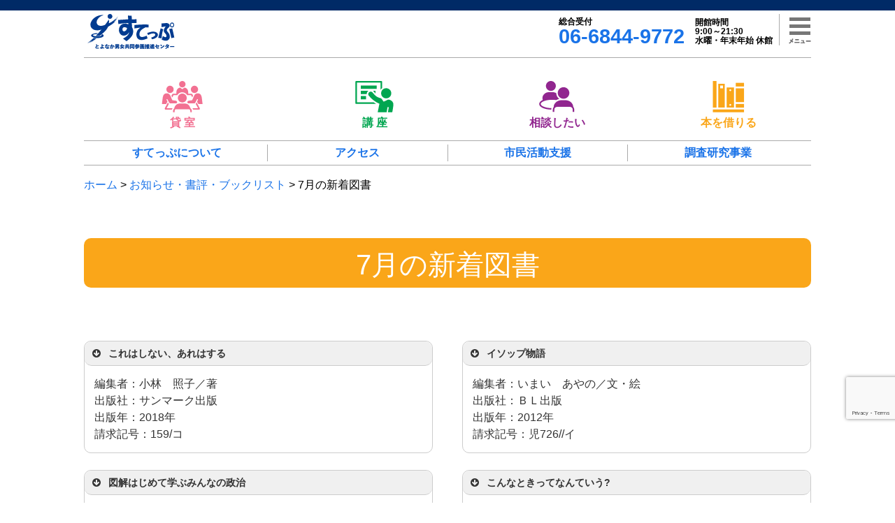

--- FILE ---
content_type: text/html; charset=UTF-8
request_url: https://toyonaka-step.jp/various_posts/newbooks190727-2/
body_size: 18603
content:
<!doctype html> <!--[if lt IE 7]><html dir="ltr" lang="ja" prefix="og: https://ogp.me/ns#" class="no-js lt-ie9 lt-ie8 lt-ie7"><![endif]--> <!--[if (IE 7)&!(IEMobile)]><html dir="ltr" lang="ja" prefix="og: https://ogp.me/ns#" class="no-js lt-ie9 lt-ie8"><![endif]--> <!--[if (IE 8)&!(IEMobile)]><html dir="ltr" lang="ja" prefix="og: https://ogp.me/ns#" class="no-js lt-ie9"><![endif]--> <!--[if gt IE 8]><!--><html dir="ltr" lang="ja" prefix="og: https://ogp.me/ns#" class="no-js"><!--<![endif]--><head><meta charset="utf-8"><meta http-equiv="X-UA-Compatible" content="IE=edge"><meta name="HandheldFriendly" content="True"><meta name="MobileOptimized" content="320"><meta name="viewport" content="width=device-width, initial-scale=1"/><link rel="apple-touch-icon" href="https://toyonaka-step.jp/step/wp-content/themes/toyonakastep/library/images/apple-touch-icon.png"><link rel="icon" href="https://toyonaka-step.jp/step/wp-content/themes/toyonakastep/favicon.png"> <!--[if IE]><link rel="shortcut icon" href="https://toyonaka-step.jp/step/wp-content/themes/toyonakastep/favicon.ico"> <![endif]--><meta name="msapplication-TileColor" content="#f01d4f"><meta name="msapplication-TileImage" content="https://toyonaka-step.jp/step/wp-content/themes/toyonakastep/library/images/win8-tile-icon.png"><meta name="theme-color" content="#121212"><link rel="pingback" href="https://toyonaka-step.jp/step/xmlrpc.php"><link rel="stylesheet" href="https://use.fontawesome.com/releases/v5.11.0/css/all.css"><style>img:is([sizes="auto" i], [sizes^="auto," i]) { contain-intrinsic-size: 3000px 1500px }</style><title>7月の新着図書 - とよなか男女共同参画推進センターすてっぷWebサイト</title><meta name="description" content="これはしない、あれはする 編集者：小林 照子／著 出版社：サンマーク出版 出版年：2018年 請求記号：159" /><meta name="robots" content="max-image-preview:large" /><link rel="canonical" href="https://toyonaka-step.jp/various_posts/newbooks190727-2/" /><meta name="generator" content="All in One SEO (AIOSEO) 4.9.3" />  <script defer src="https://www.googletagmanager.com/gtag/js?id=G-L2PXMC4EQ9"></script> <script defer src="[data-uri]"></script> <meta property="og:locale" content="ja_JP" /><meta property="og:site_name" content="とよなか男女共同参画推進センターすてっぷWebサイト - とよなか男女共同参画推進センター" /><meta property="og:type" content="article" /><meta property="og:title" content="7月の新着図書 - とよなか男女共同参画推進センターすてっぷWebサイト" /><meta property="og:description" content="これはしない、あれはする 編集者：小林 照子／著 出版社：サンマーク出版 出版年：2018年 請求記号：159" /><meta property="og:url" content="https://toyonaka-step.jp/various_posts/newbooks190727-2/" /><meta property="article:published_time" content="2019-07-30T08:34:08+00:00" /><meta property="article:modified_time" content="2019-07-30T08:34:08+00:00" /><meta name="twitter:card" content="summary" /><meta name="twitter:site" content="@toyonaka_step" /><meta name="twitter:title" content="7月の新着図書 - とよなか男女共同参画推進センターすてっぷWebサイト" /><meta name="twitter:description" content="これはしない、あれはする 編集者：小林 照子／著 出版社：サンマーク出版 出版年：2018年 請求記号：159" /> <script type="application/ld+json" class="aioseo-schema">{"@context":"https:\/\/schema.org","@graph":[{"@type":"BreadcrumbList","@id":"https:\/\/toyonaka-step.jp\/various_posts\/newbooks190727-2\/#breadcrumblist","itemListElement":[{"@type":"ListItem","@id":"https:\/\/toyonaka-step.jp#listItem","position":1,"name":"\u30db\u30fc\u30e0","item":"https:\/\/toyonaka-step.jp","nextItem":{"@type":"ListItem","@id":"https:\/\/toyonaka-step.jp\/various_posts\/#listItem","name":"\u304a\u77e5\u3089\u305b\u30fb\u66f8\u8a55\u30fb\u30d6\u30c3\u30af\u30ea\u30b9\u30c8"}},{"@type":"ListItem","@id":"https:\/\/toyonaka-step.jp\/various_posts\/#listItem","position":2,"name":"\u304a\u77e5\u3089\u305b\u30fb\u66f8\u8a55\u30fb\u30d6\u30c3\u30af\u30ea\u30b9\u30c8","item":"https:\/\/toyonaka-step.jp\/various_posts\/","nextItem":{"@type":"ListItem","@id":"https:\/\/toyonaka-step.jp\/various_cat\/book_list_review\/#listItem","name":"\u66f8\u8a55\u30fb\u30d6\u30c3\u30af\u30ea\u30b9\u30c8"},"previousItem":{"@type":"ListItem","@id":"https:\/\/toyonaka-step.jp#listItem","name":"\u30db\u30fc\u30e0"}},{"@type":"ListItem","@id":"https:\/\/toyonaka-step.jp\/various_cat\/book_list_review\/#listItem","position":3,"name":"\u66f8\u8a55\u30fb\u30d6\u30c3\u30af\u30ea\u30b9\u30c8","item":"https:\/\/toyonaka-step.jp\/various_cat\/book_list_review\/","nextItem":{"@type":"ListItem","@id":"https:\/\/toyonaka-step.jp\/various_cat\/newbooks\/#listItem","name":"\u65b0\u7740\u56f3\u66f8"},"previousItem":{"@type":"ListItem","@id":"https:\/\/toyonaka-step.jp\/various_posts\/#listItem","name":"\u304a\u77e5\u3089\u305b\u30fb\u66f8\u8a55\u30fb\u30d6\u30c3\u30af\u30ea\u30b9\u30c8"}},{"@type":"ListItem","@id":"https:\/\/toyonaka-step.jp\/various_cat\/newbooks\/#listItem","position":4,"name":"\u65b0\u7740\u56f3\u66f8","item":"https:\/\/toyonaka-step.jp\/various_cat\/newbooks\/","nextItem":{"@type":"ListItem","@id":"https:\/\/toyonaka-step.jp\/various_posts\/newbooks190727-2\/#listItem","name":"7\u6708\u306e\u65b0\u7740\u56f3\u66f8"},"previousItem":{"@type":"ListItem","@id":"https:\/\/toyonaka-step.jp\/various_cat\/book_list_review\/#listItem","name":"\u66f8\u8a55\u30fb\u30d6\u30c3\u30af\u30ea\u30b9\u30c8"}},{"@type":"ListItem","@id":"https:\/\/toyonaka-step.jp\/various_posts\/newbooks190727-2\/#listItem","position":5,"name":"7\u6708\u306e\u65b0\u7740\u56f3\u66f8","previousItem":{"@type":"ListItem","@id":"https:\/\/toyonaka-step.jp\/various_cat\/newbooks\/#listItem","name":"\u65b0\u7740\u56f3\u66f8"}}]},{"@type":"Organization","@id":"https:\/\/toyonaka-step.jp\/#organization","name":"\u3068\u3088\u306a\u304b\u7537\u5973\u5171\u540c\u53c2\u753b\u63a8\u9032\u30bb\u30f3\u30bf\u30fc\u3059\u3066\u3063\u3077","description":"\u3068\u3088\u306a\u304b\u7537\u5973\u5171\u540c\u53c2\u753b\u63a8\u9032\u30bb\u30f3\u30bf\u30fc","url":"https:\/\/toyonaka-step.jp\/","sameAs":["https:\/\/twitter.com\/toyonaka_step"]},{"@type":"WebPage","@id":"https:\/\/toyonaka-step.jp\/various_posts\/newbooks190727-2\/#webpage","url":"https:\/\/toyonaka-step.jp\/various_posts\/newbooks190727-2\/","name":"7\u6708\u306e\u65b0\u7740\u56f3\u66f8 - \u3068\u3088\u306a\u304b\u7537\u5973\u5171\u540c\u53c2\u753b\u63a8\u9032\u30bb\u30f3\u30bf\u30fc\u3059\u3066\u3063\u3077Web\u30b5\u30a4\u30c8","description":"\u3053\u308c\u306f\u3057\u306a\u3044\u3001\u3042\u308c\u306f\u3059\u308b \u7de8\u96c6\u8005\uff1a\u5c0f\u6797 \u7167\u5b50\uff0f\u8457 \u51fa\u7248\u793e\uff1a\u30b5\u30f3\u30de\u30fc\u30af\u51fa\u7248 \u51fa\u7248\u5e74\uff1a2018\u5e74 \u8acb\u6c42\u8a18\u53f7\uff1a159","inLanguage":"ja","isPartOf":{"@id":"https:\/\/toyonaka-step.jp\/#website"},"breadcrumb":{"@id":"https:\/\/toyonaka-step.jp\/various_posts\/newbooks190727-2\/#breadcrumblist"},"image":{"@type":"ImageObject","url":"https:\/\/toyonaka-step.jp\/step\/wp-content\/uploads\/2019\/06\/newbook_icon.jpg","@id":"https:\/\/toyonaka-step.jp\/various_posts\/newbooks190727-2\/#mainImage","width":304,"height":300,"caption":"\u65b0\u7740\u56f3\u66f8\u306e\u30a2\u30a4\u30b3\u30f3\u753b\u50cf"},"primaryImageOfPage":{"@id":"https:\/\/toyonaka-step.jp\/various_posts\/newbooks190727-2\/#mainImage"},"datePublished":"2019-07-30T17:34:08+09:00","dateModified":"2019-07-30T17:34:08+09:00"},{"@type":"WebSite","@id":"https:\/\/toyonaka-step.jp\/#website","url":"https:\/\/toyonaka-step.jp\/","name":"\u3068\u3088\u306a\u304b\u7537\u5973\u5171\u540c\u53c2\u753b\u63a8\u9032\u30bb\u30f3\u30bf\u30fc\u3059\u3066\u3063\u3077Web\u30b5\u30a4\u30c8","description":"\u3068\u3088\u306a\u304b\u7537\u5973\u5171\u540c\u53c2\u753b\u63a8\u9032\u30bb\u30f3\u30bf\u30fc","inLanguage":"ja","publisher":{"@id":"https:\/\/toyonaka-step.jp\/#organization"}}]}</script> <link rel='dns-prefetch' href='//webfonts.sakura.ne.jp' /><link rel='dns-prefetch' href='//fonts.googleapis.com' /><link rel="alternate" type="application/rss+xml" title="とよなか男女共同参画推進センターすてっぷWebサイト &raquo; フィード" href="https://toyonaka-step.jp/feed/" /><link rel="alternate" type="application/rss+xml" title="とよなか男女共同参画推進センターすてっぷWebサイト &raquo; コメントフィード" href="https://toyonaka-step.jp/comments/feed/" /> <script defer src="[data-uri]"></script> <style id='wp-emoji-styles-inline-css' type='text/css'>img.wp-smiley, img.emoji {
		display: inline !important;
		border: none !important;
		box-shadow: none !important;
		height: 1em !important;
		width: 1em !important;
		margin: 0 0.07em !important;
		vertical-align: -0.1em !important;
		background: none !important;
		padding: 0 !important;
	}</style><link rel='stylesheet' id='wp-block-library-css' href='https://toyonaka-step.jp/step/wp-includes/css/dist/block-library/style.min.css?ver=6.8.3' type='text/css' media='all' /><style id='classic-theme-styles-inline-css' type='text/css'>/*! This file is auto-generated */
.wp-block-button__link{color:#fff;background-color:#32373c;border-radius:9999px;box-shadow:none;text-decoration:none;padding:calc(.667em + 2px) calc(1.333em + 2px);font-size:1.125em}.wp-block-file__button{background:#32373c;color:#fff;text-decoration:none}</style><link rel='stylesheet' id='aioseo/css/src/vue/standalone/blocks/table-of-contents/global.scss-css' href='https://toyonaka-step.jp/step/wp-content/cache/autoptimize/autoptimize_single_8aeaa129c1f80e6e5dbaa329351d1482.php?ver=4.9.3' type='text/css' media='all' /><style id='global-styles-inline-css' type='text/css'>:root{--wp--preset--aspect-ratio--square: 1;--wp--preset--aspect-ratio--4-3: 4/3;--wp--preset--aspect-ratio--3-4: 3/4;--wp--preset--aspect-ratio--3-2: 3/2;--wp--preset--aspect-ratio--2-3: 2/3;--wp--preset--aspect-ratio--16-9: 16/9;--wp--preset--aspect-ratio--9-16: 9/16;--wp--preset--color--black: #000000;--wp--preset--color--cyan-bluish-gray: #abb8c3;--wp--preset--color--white: #ffffff;--wp--preset--color--pale-pink: #f78da7;--wp--preset--color--vivid-red: #cf2e2e;--wp--preset--color--luminous-vivid-orange: #ff6900;--wp--preset--color--luminous-vivid-amber: #fcb900;--wp--preset--color--light-green-cyan: #7bdcb5;--wp--preset--color--vivid-green-cyan: #00d084;--wp--preset--color--pale-cyan-blue: #8ed1fc;--wp--preset--color--vivid-cyan-blue: #0693e3;--wp--preset--color--vivid-purple: #9b51e0;--wp--preset--gradient--vivid-cyan-blue-to-vivid-purple: linear-gradient(135deg,rgba(6,147,227,1) 0%,rgb(155,81,224) 100%);--wp--preset--gradient--light-green-cyan-to-vivid-green-cyan: linear-gradient(135deg,rgb(122,220,180) 0%,rgb(0,208,130) 100%);--wp--preset--gradient--luminous-vivid-amber-to-luminous-vivid-orange: linear-gradient(135deg,rgba(252,185,0,1) 0%,rgba(255,105,0,1) 100%);--wp--preset--gradient--luminous-vivid-orange-to-vivid-red: linear-gradient(135deg,rgba(255,105,0,1) 0%,rgb(207,46,46) 100%);--wp--preset--gradient--very-light-gray-to-cyan-bluish-gray: linear-gradient(135deg,rgb(238,238,238) 0%,rgb(169,184,195) 100%);--wp--preset--gradient--cool-to-warm-spectrum: linear-gradient(135deg,rgb(74,234,220) 0%,rgb(151,120,209) 20%,rgb(207,42,186) 40%,rgb(238,44,130) 60%,rgb(251,105,98) 80%,rgb(254,248,76) 100%);--wp--preset--gradient--blush-light-purple: linear-gradient(135deg,rgb(255,206,236) 0%,rgb(152,150,240) 100%);--wp--preset--gradient--blush-bordeaux: linear-gradient(135deg,rgb(254,205,165) 0%,rgb(254,45,45) 50%,rgb(107,0,62) 100%);--wp--preset--gradient--luminous-dusk: linear-gradient(135deg,rgb(255,203,112) 0%,rgb(199,81,192) 50%,rgb(65,88,208) 100%);--wp--preset--gradient--pale-ocean: linear-gradient(135deg,rgb(255,245,203) 0%,rgb(182,227,212) 50%,rgb(51,167,181) 100%);--wp--preset--gradient--electric-grass: linear-gradient(135deg,rgb(202,248,128) 0%,rgb(113,206,126) 100%);--wp--preset--gradient--midnight: linear-gradient(135deg,rgb(2,3,129) 0%,rgb(40,116,252) 100%);--wp--preset--font-size--small: 13px;--wp--preset--font-size--medium: 20px;--wp--preset--font-size--large: 36px;--wp--preset--font-size--x-large: 42px;--wp--preset--spacing--20: 0.44rem;--wp--preset--spacing--30: 0.67rem;--wp--preset--spacing--40: 1rem;--wp--preset--spacing--50: 1.5rem;--wp--preset--spacing--60: 2.25rem;--wp--preset--spacing--70: 3.38rem;--wp--preset--spacing--80: 5.06rem;--wp--preset--shadow--natural: 6px 6px 9px rgba(0, 0, 0, 0.2);--wp--preset--shadow--deep: 12px 12px 50px rgba(0, 0, 0, 0.4);--wp--preset--shadow--sharp: 6px 6px 0px rgba(0, 0, 0, 0.2);--wp--preset--shadow--outlined: 6px 6px 0px -3px rgba(255, 255, 255, 1), 6px 6px rgba(0, 0, 0, 1);--wp--preset--shadow--crisp: 6px 6px 0px rgba(0, 0, 0, 1);}:where(.is-layout-flex){gap: 0.5em;}:where(.is-layout-grid){gap: 0.5em;}body .is-layout-flex{display: flex;}.is-layout-flex{flex-wrap: wrap;align-items: center;}.is-layout-flex > :is(*, div){margin: 0;}body .is-layout-grid{display: grid;}.is-layout-grid > :is(*, div){margin: 0;}:where(.wp-block-columns.is-layout-flex){gap: 2em;}:where(.wp-block-columns.is-layout-grid){gap: 2em;}:where(.wp-block-post-template.is-layout-flex){gap: 1.25em;}:where(.wp-block-post-template.is-layout-grid){gap: 1.25em;}.has-black-color{color: var(--wp--preset--color--black) !important;}.has-cyan-bluish-gray-color{color: var(--wp--preset--color--cyan-bluish-gray) !important;}.has-white-color{color: var(--wp--preset--color--white) !important;}.has-pale-pink-color{color: var(--wp--preset--color--pale-pink) !important;}.has-vivid-red-color{color: var(--wp--preset--color--vivid-red) !important;}.has-luminous-vivid-orange-color{color: var(--wp--preset--color--luminous-vivid-orange) !important;}.has-luminous-vivid-amber-color{color: var(--wp--preset--color--luminous-vivid-amber) !important;}.has-light-green-cyan-color{color: var(--wp--preset--color--light-green-cyan) !important;}.has-vivid-green-cyan-color{color: var(--wp--preset--color--vivid-green-cyan) !important;}.has-pale-cyan-blue-color{color: var(--wp--preset--color--pale-cyan-blue) !important;}.has-vivid-cyan-blue-color{color: var(--wp--preset--color--vivid-cyan-blue) !important;}.has-vivid-purple-color{color: var(--wp--preset--color--vivid-purple) !important;}.has-black-background-color{background-color: var(--wp--preset--color--black) !important;}.has-cyan-bluish-gray-background-color{background-color: var(--wp--preset--color--cyan-bluish-gray) !important;}.has-white-background-color{background-color: var(--wp--preset--color--white) !important;}.has-pale-pink-background-color{background-color: var(--wp--preset--color--pale-pink) !important;}.has-vivid-red-background-color{background-color: var(--wp--preset--color--vivid-red) !important;}.has-luminous-vivid-orange-background-color{background-color: var(--wp--preset--color--luminous-vivid-orange) !important;}.has-luminous-vivid-amber-background-color{background-color: var(--wp--preset--color--luminous-vivid-amber) !important;}.has-light-green-cyan-background-color{background-color: var(--wp--preset--color--light-green-cyan) !important;}.has-vivid-green-cyan-background-color{background-color: var(--wp--preset--color--vivid-green-cyan) !important;}.has-pale-cyan-blue-background-color{background-color: var(--wp--preset--color--pale-cyan-blue) !important;}.has-vivid-cyan-blue-background-color{background-color: var(--wp--preset--color--vivid-cyan-blue) !important;}.has-vivid-purple-background-color{background-color: var(--wp--preset--color--vivid-purple) !important;}.has-black-border-color{border-color: var(--wp--preset--color--black) !important;}.has-cyan-bluish-gray-border-color{border-color: var(--wp--preset--color--cyan-bluish-gray) !important;}.has-white-border-color{border-color: var(--wp--preset--color--white) !important;}.has-pale-pink-border-color{border-color: var(--wp--preset--color--pale-pink) !important;}.has-vivid-red-border-color{border-color: var(--wp--preset--color--vivid-red) !important;}.has-luminous-vivid-orange-border-color{border-color: var(--wp--preset--color--luminous-vivid-orange) !important;}.has-luminous-vivid-amber-border-color{border-color: var(--wp--preset--color--luminous-vivid-amber) !important;}.has-light-green-cyan-border-color{border-color: var(--wp--preset--color--light-green-cyan) !important;}.has-vivid-green-cyan-border-color{border-color: var(--wp--preset--color--vivid-green-cyan) !important;}.has-pale-cyan-blue-border-color{border-color: var(--wp--preset--color--pale-cyan-blue) !important;}.has-vivid-cyan-blue-border-color{border-color: var(--wp--preset--color--vivid-cyan-blue) !important;}.has-vivid-purple-border-color{border-color: var(--wp--preset--color--vivid-purple) !important;}.has-vivid-cyan-blue-to-vivid-purple-gradient-background{background: var(--wp--preset--gradient--vivid-cyan-blue-to-vivid-purple) !important;}.has-light-green-cyan-to-vivid-green-cyan-gradient-background{background: var(--wp--preset--gradient--light-green-cyan-to-vivid-green-cyan) !important;}.has-luminous-vivid-amber-to-luminous-vivid-orange-gradient-background{background: var(--wp--preset--gradient--luminous-vivid-amber-to-luminous-vivid-orange) !important;}.has-luminous-vivid-orange-to-vivid-red-gradient-background{background: var(--wp--preset--gradient--luminous-vivid-orange-to-vivid-red) !important;}.has-very-light-gray-to-cyan-bluish-gray-gradient-background{background: var(--wp--preset--gradient--very-light-gray-to-cyan-bluish-gray) !important;}.has-cool-to-warm-spectrum-gradient-background{background: var(--wp--preset--gradient--cool-to-warm-spectrum) !important;}.has-blush-light-purple-gradient-background{background: var(--wp--preset--gradient--blush-light-purple) !important;}.has-blush-bordeaux-gradient-background{background: var(--wp--preset--gradient--blush-bordeaux) !important;}.has-luminous-dusk-gradient-background{background: var(--wp--preset--gradient--luminous-dusk) !important;}.has-pale-ocean-gradient-background{background: var(--wp--preset--gradient--pale-ocean) !important;}.has-electric-grass-gradient-background{background: var(--wp--preset--gradient--electric-grass) !important;}.has-midnight-gradient-background{background: var(--wp--preset--gradient--midnight) !important;}.has-small-font-size{font-size: var(--wp--preset--font-size--small) !important;}.has-medium-font-size{font-size: var(--wp--preset--font-size--medium) !important;}.has-large-font-size{font-size: var(--wp--preset--font-size--large) !important;}.has-x-large-font-size{font-size: var(--wp--preset--font-size--x-large) !important;}
:where(.wp-block-post-template.is-layout-flex){gap: 1.25em;}:where(.wp-block-post-template.is-layout-grid){gap: 1.25em;}
:where(.wp-block-columns.is-layout-flex){gap: 2em;}:where(.wp-block-columns.is-layout-grid){gap: 2em;}
:root :where(.wp-block-pullquote){font-size: 1.5em;line-height: 1.6;}</style><link rel='stylesheet' id='biz-cal-style-css' href='https://toyonaka-step.jp/step/wp-content/cache/autoptimize/autoptimize_single_5a8094b02cee4103bb1c7f624c228c15.php?ver=2.2.0' type='text/css' media='all' /><link rel='stylesheet' id='contact-form-7-css' href='https://toyonaka-step.jp/step/wp-content/cache/autoptimize/autoptimize_single_64ac31699f5326cb3c76122498b76f66.php?ver=6.1.4' type='text/css' media='all' /><link rel='stylesheet' id='googleFonts-css' href='//fonts.googleapis.com/css?family=Lato%3A400%2C700%2C400italic%2C700italic&#038;ver=6.8.3' type='text/css' media='all' /><link rel='stylesheet' id='taxopress-frontend-css-css' href='https://toyonaka-step.jp/step/wp-content/cache/autoptimize/autoptimize_single_6a0279ebd08cb8787e00b98b4663954c.php?ver=3.43.0' type='text/css' media='all' /><link rel='stylesheet' id='bones-stylesheet-css' href='https://toyonaka-step.jp/step/wp-content/cache/autoptimize/autoptimize_single_fe77470433ce6d0919f5cf5118980be2.php?ver=6.8.3' type='text/css' media='all' /> <!--[if lt IE 9]><link rel='stylesheet' id='bones-ie-only-css' href='https://toyonaka-step.jp/step/wp-content/themes/toyonakastep/library/css/ie.css?ver=6.8.3' type='text/css' media='all' /> <![endif]--> <script type="text/javascript" src="https://toyonaka-step.jp/step/wp-includes/js/jquery/jquery.min.js?ver=3.7.1" id="jquery-core-js"></script> <script defer type="text/javascript" src="https://toyonaka-step.jp/step/wp-includes/js/jquery/jquery-migrate.min.js?ver=3.4.1" id="jquery-migrate-js"></script> <script defer type="text/javascript" src="//webfonts.sakura.ne.jp/js/sakurav3.js?fadein=0&amp;ver=3.1.4" id="typesquare_std-js"></script> <script defer id="biz-cal-script-js-extra" src="[data-uri]"></script> <script defer type="text/javascript" src="https://toyonaka-step.jp/step/wp-content/cache/autoptimize/autoptimize_single_daa549992b449fd5ac72c5edb5ac4422.php?ver=2.2.0" id="biz-cal-script-js"></script> <script defer type="text/javascript" src="https://toyonaka-step.jp/step/wp-content/cache/autoptimize/autoptimize_single_8fa2b9763d58f6cffcb0218dcc145b02.php?ver=3.43.0" id="taxopress-frontend-js-js"></script> <script defer type="text/javascript" src="https://toyonaka-step.jp/step/wp-content/themes/toyonakastep/library/js/libs/modernizr.custom.min.js?ver=2.5.3" id="bones-modernizr-js"></script> <link rel="https://api.w.org/" href="https://toyonaka-step.jp/wp-json/" /><link rel="alternate" title="JSON" type="application/json" href="https://toyonaka-step.jp/wp-json/wp/v2/various_posts/6663" /><link rel='shortlink' href='https://toyonaka-step.jp/?p=6663' /><link rel="alternate" title="oEmbed (JSON)" type="application/json+oembed" href="https://toyonaka-step.jp/wp-json/oembed/1.0/embed?url=https%3A%2F%2Ftoyonaka-step.jp%2Fvarious_posts%2Fnewbooks190727-2%2F" /><link rel="alternate" title="oEmbed (XML)" type="text/xml+oembed" href="https://toyonaka-step.jp/wp-json/oembed/1.0/embed?url=https%3A%2F%2Ftoyonaka-step.jp%2Fvarious_posts%2Fnewbooks190727-2%2F&#038;format=xml" /> <script defer src="[data-uri]"></script>  <script>(function(i,s,o,g,r,a,m){i['GoogleAnalyticsObject']=r;i[r]=i[r]||function(){
	(i[r].q=i[r].q||[]).push(arguments)},i[r].l=1*new Date();a=s.createElement(o),
	m=s.getElementsByTagName(o)[0];a.async=1;a.src=g;m.parentNode.insertBefore(a,m)
})(window,document,'script','https://www.google-analytics.com/analytics.js','ga');
  ga('create', 'UA-29182212-9', 'auto');
  ga('send', 'pageview');</script> </head><body class="wp-singular various_posts-template-default single single-various_posts postid-6663 wp-theme-toyonakastep metaslider-plugin" itemscope itemtype="http://schema.org/WebPage"><div class="sidebar-bg"></div><div id="container"><header class="header" role="banner" itemscope itemtype="http://schema.org/WPHeader"><div id="inner-header" class="wrap cf"><div class="topfix"><div class="topbar"><div class="main-logo" itemscope itemtype="http://schema.org/Organization"> <a itemprop="url" href="https://toyonaka-step.jp" rel="nofollow"><img itemprop="logo" src="https://toyonaka-step.jp/step/wp-content/themes/toyonakastep/library/images/step-logo.svg" alt="とよなか男女共同参画推進センターすてっぷWebサイト"></a></div><div class="sub-info"><div class="sub-info-tel"> <span class="tel-desc">総合受付</span><a href="tel:06-6844-9772"><span class="tel-number">06-6844-9772</span></a></div><div class="sub-info-open"><div>開館時間</div><div>9:00～21:30</div><div>水曜・年末年始 休館</div></div></div> <span class="border"></span><div class="navicon"><div class="inner-navicon"><div class="sb-toggle-left navbar-left"><div class="navicon-line1 navicon-line"></div><div class="navicon-line2 navicon-line"></div><div class="navicon-line3 navicon-line"></div></div><div class="navicon-text"></div></div></div></div></div><div class="header-icon"> <a href="https://toyonaka-step.jp/facility/" class="menu-facility"><dl><dd class="header-icon-img"><img src="https://toyonaka-step.jp/step/wp-content/themes/toyonakastep/library/images/icon-facility.svg"></dd><dt class="header-icon-desc">貸 室</dt></dl></a> <a href="https://toyonaka-step.jp/event/" class="menu-event"><dl><dd class="header-icon-img"><img src="https://toyonaka-step.jp/step/wp-content/themes/toyonakastep/library/images/icon-event.svg"></dd><dt class="header-icon-desc">講 座</dt></dl></a> <a href="https://toyonaka-step.jp/counseling/" class="menu-counseling"><dl><dd class="header-icon-img"><img src="https://toyonaka-step.jp/step/wp-content/themes/toyonakastep/library/images/icon-counseling.svg"></dd><dt class="header-icon-desc">相談したい</dt></dl></a> <a href="https://toyonaka-step.jp/library/" class="menu-library"><dl><dd class="header-icon-img"><img src="https://toyonaka-step.jp/step/wp-content/themes/toyonakastep/library/images/icon-library.svg"></dd><dt class="header-icon-desc">本を借りる</dt></dl></a></div><div class="header-shortcut"><ul><li><a href="https://toyonaka-step.jp/about/" class=""><span><span>すてっぷ</span><span>について</span></span></a></li><li><a href="https://toyonaka-step.jp/about/access/" class=""><span><span>アクセス</span></span></a></li><li><a href="https://toyonaka-step.jp/activities/" class=""><span><span>市民活動</span><span>支援</span></span></a></li><li><a href="https://toyonaka-step.jp/researches/" class=""><span><span>調査研究</span><span>事業</span></span></a></li></ul></div><div class="breadcrumbs" typeof="BreadcrumbList" vocab="https://schema.org/"> <span property="itemListElement" typeof="ListItem"><a property="item" typeof="WebPage" title="Go to とよなか男女共同参画推進センターすてっぷWebサイト." href="https://toyonaka-step.jp" class="home" ><span property="name">ホーム</span></a><meta property="position" content="1"></span> &gt; <span property="itemListElement" typeof="ListItem"><a property="item" typeof="WebPage" title="Go to お知らせ・書評・ブックリスト." href="https://toyonaka-step.jp/various_posts/" class="archive post-various_posts-archive" ><span property="name">お知らせ・書評・ブックリスト</span></a><meta property="position" content="2"></span> &gt; <span property="itemListElement" typeof="ListItem"><span property="name" class="post post-various_posts current-item">7月の新着図書</span><meta property="url" content="https://toyonaka-step.jp/various_posts/newbooks190727-2/"><meta property="position" content="3"></span></div></div></header><style>.page-title,
		table caption {
			background-color: #faa619;
		}
		section > h2:after, section > .h2:after{
			border-color:#faa619;
		}
		section > h4:after, section > .h4:after{
			background-image: linear-gradient(to right,#faa619 , #faa619 6px, transparent 6px, transparent 16px);
		}
		section > h3,  section > .h3{
			color: #faa619;
		}
		section > h3:before,  section > .h3:before{
			background-color: #faa619;
		}
		.entry-title{
			background-color: #faa619;
		}
		#main section ul li:before{
			background-color: #faa619;
		}
		#main section ol li:before{
			color: #faa619;
		}		
		.childlist .child_page{
			border-bottom: 2px solid #faa619;
			&:before{
				background-color: #faa619; 				
			}
		}

		.flows .flow{
			background:linear-gradient(#faa619, lighten(#faa619, 15%));
			&:before{
				border-color: lighten(#faa619, 15%) transparent transparent transparent;	
			}
		}
		table th{
			color: #faa619;
		}</style><div id="content"><div id="inner-content" class="wrap cf"><main id="main" class="m-all t-all d-all cf" role="main" itemscope itemprop="mainContentOfPage" itemtype="http://schema.org/Blog"><article id="post-6663" class="cf post-6663 various_posts type-various_posts status-publish has-post-thumbnail hentry various_cat-newbooks" role="article" itemscope itemprop="blogPost" itemtype="http://schema.org/BlogPosting"><header class="article-header entry-header"><h1 class="entry-title single-title" itemprop="headline" rel="bookmark">7月の新着図書</h1></header><section class="entry-content cf" itemprop="articleBody"><div class="su-row"><div class="su-column su-column-size-1-2"><div class="su-column-inner su-u-clearfix su-u-trim"><p><br /><div class="su-spoiler su-spoiler-style-fancy su-spoiler-icon-arrow-circle-1" data-scroll-offset="0" data-anchor-in-url="no"><div class="su-spoiler-title" tabindex="0" role="button"><span class="su-spoiler-icon"></span>これはしない、あれはする</div><div class="su-spoiler-content su-u-clearfix su-u-trim"> 編集者：小林　照子／著<br /> 出版社：サンマーク出版<br /> 出版年：2018年<br /> 請求記号：159/コ</div></div><div class="su-spoiler su-spoiler-style-fancy su-spoiler-icon-arrow-circle-1" data-scroll-offset="0" data-anchor-in-url="no"><div class="su-spoiler-title" tabindex="0" role="button"><span class="su-spoiler-icon"></span>図解はじめて学ぶみんなの政治</div><div class="su-spoiler-content su-u-clearfix su-u-trim"> 編集者：アレックス　　フリス／文<br /> 出版社：晶文社<br /> 出版年：2019年<br /> 請求記号：310/フ</div></div><div class="su-spoiler su-spoiler-style-fancy su-spoiler-icon-arrow-circle-1" data-scroll-offset="0" data-anchor-in-url="no"><div class="su-spoiler-title" tabindex="0" role="button"><span class="su-spoiler-icon"></span>わたしもじだいのいちぶです</div><div class="su-spoiler-content su-u-clearfix su-u-trim"> 編集者：康　潤伊／編著<br /> 出版社：日本評論社<br /> 出版年：2019年<br /> 請求記号：316/カ</div></div><div class="su-spoiler su-spoiler-style-fancy su-spoiler-icon-arrow-circle-1" data-scroll-offset="0" data-anchor-in-url="no"><div class="su-spoiler-title" tabindex="0" role="button"><span class="su-spoiler-icon"></span>政治に口出しする女はお嫌いですか?</div><div class="su-spoiler-content su-u-clearfix su-u-trim"> 編集者：工藤　庸子／著<br /> 出版社：勁草書房<br /> 出版年：2018年<br /> 請求記号：367.2/ク</div></div><div class="su-spoiler su-spoiler-style-fancy su-spoiler-icon-arrow-circle-1" data-scroll-offset="0" data-anchor-in-url="no"><div class="su-spoiler-title" tabindex="0" role="button"><span class="su-spoiler-icon"></span>男女共同参画白書</div><div class="su-spoiler-content su-u-clearfix su-u-trim"> 編集者：内閣府男女共同参画局／編<br /> 出版社：勝美印刷<br /> 出版年：2019年<br /> 請求記号：参367.2//ナ</div></div><div class="su-spoiler su-spoiler-style-fancy su-spoiler-icon-arrow-circle-1" data-scroll-offset="0" data-anchor-in-url="no"><div class="su-spoiler-title" tabindex="0" role="button"><span class="su-spoiler-icon"></span>子連れ婚のお悩み解消法</div><div class="su-spoiler-content su-u-clearfix su-u-trim"> 編集者：新川　てるえ／著<br /> 出版社：さくら舎<br /> 出版年：2019年<br /> 請求記号：367.3/シ</div></div><div class="su-spoiler su-spoiler-style-fancy su-spoiler-icon-arrow-circle-1" data-scroll-offset="0" data-anchor-in-url="no"><div class="su-spoiler-title" tabindex="0" role="button"><span class="su-spoiler-icon"></span>パパになった旦那よ、ママの本音を聞け!</div><div class="su-spoiler-content su-u-clearfix su-u-trim"> 編集者：野々村　　友紀子／著<br /> 出版社：赤ちゃんとママ社<br /> 出版年：2017年<br /> 請求記号：367.3/ノ</div></div><div class="su-spoiler su-spoiler-style-fancy su-spoiler-icon-arrow-circle-1" data-scroll-offset="0" data-anchor-in-url="no"><div class="su-spoiler-title" tabindex="0" role="button"><span class="su-spoiler-icon"></span>今がその時か</div><div class="su-spoiler-content su-u-clearfix su-u-trim"> 編集者：小池　洋恵／著<br /> 出版社：熊日出版<br /> 出版年：2018年<br /> 請求記号：369/コ</div></div><div class="su-spoiler su-spoiler-style-fancy su-spoiler-icon-arrow-circle-1" data-scroll-offset="0" data-anchor-in-url="no"><div class="su-spoiler-title" tabindex="0" role="button"><span class="su-spoiler-icon"></span>お母さんのためのアルコール依存症回復ガイドブック</div><div class="su-spoiler-content su-u-clearfix su-u-trim"> 編集者：ローズマリー　　オコーナー／著<br /> 出版社：金剛出版<br /> 出版年：2019年<br /> 請求記号：493/オ</div></div><div class="su-spoiler su-spoiler-style-fancy su-spoiler-icon-arrow-circle-1" data-scroll-offset="0" data-anchor-in-url="no"><div class="su-spoiler-title" tabindex="0" role="button"><span class="su-spoiler-icon"></span>敏感すぎる人の「仕事の不安」がなくなる本</div><div class="su-spoiler-content su-u-clearfix su-u-trim"> 編集者：みさき　じゅり／著<br /> 出版社：秀和システム<br /> 出版年：2018年<br /> 請求記号：493/ミ</div></div><div class="su-spoiler su-spoiler-style-fancy su-spoiler-icon-arrow-circle-1" data-scroll-offset="0" data-anchor-in-url="no"><div class="su-spoiler-title" tabindex="0" role="button"><span class="su-spoiler-icon"></span>あなたがひとりで生きていく時に知っておいてほしいこと</div><div class="su-spoiler-content su-u-clearfix su-u-trim"> 編集者：辰巳　渚／著<br /> 出版社：文藝春秋<br /> 出版年：2019年<br /> 請求記号：590/タ</div></div></div></div><div class="su-column su-column-size-1-2"><div class="su-column-inner su-u-clearfix su-u-trim"><p><br /><div class="su-spoiler su-spoiler-style-fancy su-spoiler-icon-arrow-circle-1" data-scroll-offset="0" data-anchor-in-url="no"><div class="su-spoiler-title" tabindex="0" role="button"><span class="su-spoiler-icon"></span>イソップ物語</div><div class="su-spoiler-content su-u-clearfix su-u-trim"> 編集者：いまい　あやの／文・絵<br /> 出版社：ＢＬ出版<br /> 出版年：2012年<br /> 請求記号：児726//イ</div></div><div class="su-spoiler su-spoiler-style-fancy su-spoiler-icon-arrow-circle-1" data-scroll-offset="0" data-anchor-in-url="no"><div class="su-spoiler-title" tabindex="0" role="button"><span class="su-spoiler-icon"></span>こんなときってなんていう?</div><div class="su-spoiler-content su-u-clearfix su-u-trim"> 編集者：さこ　　ももみ／え<br /> 出版社：ひかりのくに<br /> 出版年：2006年<br /> 請求記号：児726//サ</div></div><div class="su-spoiler su-spoiler-style-fancy su-spoiler-icon-arrow-circle-1" data-scroll-offset="0" data-anchor-in-url="no"><div class="su-spoiler-title" tabindex="0" role="button"><span class="su-spoiler-icon"></span>ディアガール</div><div class="su-spoiler-content su-u-clearfix su-u-trim"> 編集者：エイミー　　クラウス　　ローゼンタール／文<br /> 出版社：主婦の友社<br /> 出版年：2019年<br /> 請求記号：児726//イ</div></div><div class="su-spoiler su-spoiler-style-fancy su-spoiler-icon-arrow-circle-1" data-scroll-offset="0" data-anchor-in-url="no"><div class="su-spoiler-title" tabindex="0" role="button"><span class="su-spoiler-icon"></span>オレの宇宙はまだまだ遠い</div><div class="su-spoiler-content su-u-clearfix su-u-trim"> 編集者：益田　ミリ／著<br /> 出版社：講談社<br /> 出版年：2012年<br /> 請求記号：726/マ</div></div><div class="su-spoiler su-spoiler-style-fancy su-spoiler-icon-arrow-circle-1" data-scroll-offset="0" data-anchor-in-url="no"><div class="su-spoiler-title" tabindex="0" role="button"><span class="su-spoiler-icon"></span>数字はわたしのことば</div><div class="su-spoiler-content su-u-clearfix su-u-trim"> 編集者：シェリル　バードー／文<br /> 出版社：ほるぷ出版<br /> 出版年：2019年<br /> 請求記号：児726//マ</div></div><div class="su-spoiler su-spoiler-style-fancy su-spoiler-icon-arrow-circle-1" data-scroll-offset="0" data-anchor-in-url="no"><div class="su-spoiler-title" tabindex="0" role="button"><span class="su-spoiler-icon"></span>大奥</div><div class="su-spoiler-content su-u-clearfix su-u-trim"> 編集者：よしながふみ／著<br /> 出版社：白泉社<br /> 出版年：2005年<br /> 請求記号：726/ヨ</div></div><div class="su-spoiler su-spoiler-style-fancy su-spoiler-icon-arrow-circle-1" data-scroll-offset="0" data-anchor-in-url="no"><div class="su-spoiler-title" tabindex="0" role="button"><span class="su-spoiler-icon"></span>ストーリー・セラー</div><div class="su-spoiler-content su-u-clearfix su-u-trim"> 編集者：有川　　浩／著<br /> 出版社：幻冬舎<br /> 出版年：2015年<br /> 請求記号：913/ア</div></div><div class="su-spoiler su-spoiler-style-fancy su-spoiler-icon-arrow-circle-1" data-scroll-offset="0" data-anchor-in-url="no"><div class="su-spoiler-title" tabindex="0" role="button"><span class="su-spoiler-icon"></span>夫の墓には入りません</div><div class="su-spoiler-content su-u-clearfix su-u-trim"> 編集者：垣谷　美雨／著<br /> 出版社：中央公論新社<br /> 出版年：2019年<br /> 請求記号：913/カ</div></div><div class="su-spoiler su-spoiler-style-fancy su-spoiler-icon-arrow-circle-1" data-scroll-offset="0" data-anchor-in-url="no"><div class="su-spoiler-title" tabindex="0" role="button"><span class="su-spoiler-icon"></span>君が夏を走らせる</div><div class="su-spoiler-content su-u-clearfix su-u-trim"> 編集者：瀬尾　　まいこ／著<br /> 出版社：新潮社<br /> 出版年：2017年<br /> 請求記号：913/セ</div></div><div class="su-spoiler su-spoiler-style-fancy su-spoiler-icon-arrow-circle-1" data-scroll-offset="0" data-anchor-in-url="no"><div class="su-spoiler-title" tabindex="0" role="button"><span class="su-spoiler-icon"></span>なぞなぞのすきな女の子</div><div class="su-spoiler-content su-u-clearfix su-u-trim"> 編集者：松岡享子／作<br /> 出版社：学習研究社<br /> 出版年：1973年<br /> 請求記号：913/マ</div></div><div class="su-spoiler su-spoiler-style-fancy su-spoiler-icon-arrow-circle-1" data-scroll-offset="0" data-anchor-in-url="no"><div class="su-spoiler-title" tabindex="0" role="button"><span class="su-spoiler-icon"></span>次の人、どうぞ!</div><div class="su-spoiler-content su-u-clearfix su-u-trim"> 編集者：酒井　順子／著<br /> 出版社：講談社<br /> 出版年：2019年<br /> 請求記号：914/サ</div></div></div></div></div><div class="su-box su-box-style-default" id="" style="border-color:#000000;border-radius:3px;"><div class="su-box-title" style="background-color:#333333;color:#FFFFFF;border-top-left-radius:1px;border-top-right-radius:1px">貸出状況の確認</div><div class="su-box-content su-u-clearfix su-u-trim" style="border-bottom-left-radius:1px;border-bottom-right-radius:1px"> 現在の貸出状況は蔵書検索画面で検索できます。</p><p><a class="btn btn-primary btn-lg btn-block" href="https://ilisod007.apsel.jp/toyonaka-step-lib/">蔵書検索</a><br /></div></div></section><footer class="article-footer"><p class="byline entry-meta vcard"> Posted <time class="updated entry-time" datetime="2019-07-30" itemprop="datePublished">2019年7月30日(火)</time> <span class="by">by</span> <span class="entry-author author" itemprop="author" itemscope itemptype="http://schema.org/Person">toyonaka-step</span></p></footer></article></main><div id="sidebar1" class="sidebar m-all t-all d-all last-col cf" role="complementary"><div class="wrap inner-sidebar"><div class="functions"><div class="fontsize-selector"> <label><span>文字サイズの変更</span></label><ul><li id="fontL"><span style="font-size: 18px">大</span></li><li id="fontM"><span style="font-size: 16px">中</span></li><li id="fontS"><span style="font-size: 12px">小</span></li></ul></div><div class="borderx"></div><div class="infomation-tel"> <a href="tel:06-6844-9772"><span class="tel-desc">総合受付</span><span class="tel-number">06-6844-9772</span></a></div><div id="search-3" class="widget widget_search"><form role="search" method="get" id="searchform" class="searchform" action="https://toyonaka-step.jp/"><div> <input type="search" id="s" name="s" value="" /><button type="submit" id="searchsubmit" >検索</button></div></form></div></div><div id="nav_menu-8" class="widget widget_nav_menu"><div class="menu-%e3%83%a1%e3%82%a4%e3%83%b3%e3%83%a1%e3%83%8b%e3%83%a5%e3%83%bc-container"><ul id="menu-%e3%83%a1%e3%82%a4%e3%83%b3%e3%83%a1%e3%83%8b%e3%83%a5%e3%83%bc" class="menu"><li id="menu-item-11289" class="menu-item menu-item-type-post_type menu-item-object-page menu-item-has-children menu-item-11289"><a href="https://toyonaka-step.jp/about/">すてっぷについて</a><ul class="sub-menu"><li id="menu-item-11290" class="menu-item menu-item-type-post_type menu-item-object-page menu-item-11290"><a href="https://toyonaka-step.jp/about/access/">アクセス</a></li><li id="menu-item-11291" class="menu-item menu-item-type-post_type menu-item-object-page menu-item-11291"><a href="https://toyonaka-step.jp/about/floormap/">フロアガイド</a></li><li id="menu-item-11292" class="menu-item menu-item-type-post_type menu-item-object-page menu-item-11292"><a href="https://toyonaka-step.jp/about/about-designated/">指定管理者</a></li></ul></li><li id="menu-item-11288" class="menu-item menu-item-type-post_type menu-item-object-page menu-item-11288"><a href="https://toyonaka-step.jp/facility-3/">貸室ご利用案内</a></li><li id="menu-item-11300" class="menu-item menu-item-type-post_type menu-item-object-page menu-item-11300"><a href="https://toyonaka-step.jp/event/">講座・イベント</a></li><li id="menu-item-11293" class="menu-item menu-item-type-post_type menu-item-object-page menu-item-has-children menu-item-11293"><a href="https://toyonaka-step.jp/counseling-2/">相談したい</a><ul class="sub-menu"><li id="menu-item-11350" class="menu-item menu-item-type-custom menu-item-object-custom menu-item-11350"><a href="https://toyonaka-step.jp/counseling#i">女性のための相談</a></li><li id="menu-item-11351" class="menu-item menu-item-type-custom menu-item-object-custom menu-item-11351"><a href="https://toyonaka-step.jp/counseling#i-5">男性のための相談</a></li></ul></li><li id="menu-item-11294" class="menu-item menu-item-type-post_type menu-item-object-page menu-item-has-children menu-item-11294"><a href="https://toyonaka-step.jp/library/">本を借りる</a><ul class="sub-menu"><li id="menu-item-11326" class="menu-item menu-item-type-custom menu-item-object-custom menu-item-11326"><a href="https://toyonaka-step.jp/various_cat/book_list_review">本の紹介</a></li><li id="menu-item-11299" class="menu-item menu-item-type-post_type menu-item-object-page menu-item-11299"><a href="https://toyonaka-step.jp/library/l_events/">情報ライブラリーのイベント</a></li><li id="menu-item-11298" class="menu-item menu-item-type-post_type menu-item-object-page menu-item-11298"><a href="https://toyonaka-step.jp/library/library-materials/">団体への資料・ポスターの貸出</a></li><li id="menu-item-11297" class="menu-item menu-item-type-post_type menu-item-object-page menu-item-11297"><a href="https://toyonaka-step.jp/library/library-publication/">動画・発行物</a></li><li id="menu-item-11295" class="menu-item menu-item-type-post_type menu-item-object-page menu-item-11295"><a href="https://toyonaka-step.jp/library/minikomi/">ミニコミ誌一覧</a></li></ul></li><li id="menu-item-12138" class="menu-item menu-item-type-post_type menu-item-object-page menu-item-has-children menu-item-12138"><a href="https://toyonaka-step.jp/activities/">市民活動支援</a><ul class="sub-menu"><li id="menu-item-11302" class="menu-item menu-item-type-post_type menu-item-object-page menu-item-11302"><a href="https://toyonaka-step.jp/activities/danjyo-jyoseikin/">協賛・後援等制度</a></li><li id="menu-item-12137" class="menu-item menu-item-type-post_type menu-item-object-page menu-item-12137"><a href="https://toyonaka-step.jp/?page_id=10564">助成金事業</a></li></ul></li><li id="menu-item-11303" class="menu-item menu-item-type-post_type menu-item-object-page menu-item-11303"><a href="https://toyonaka-step.jp/researches/">調査研究事業</a></li><li id="menu-item-11287" class="menu-item menu-item-type-post_type menu-item-object-page menu-item-11287"><a href="https://toyonaka-step.jp/selfstudy/">自習利用</a></li><li id="menu-item-11308" class="menu-item menu-item-type-post_type menu-item-object-page menu-item-11308"><a href="https://toyonaka-step.jp/faq_all/">よくあるご質問</a></li><li id="menu-item-11305" class="menu-item menu-item-type-post_type menu-item-object-page menu-item-11305"><a href="https://toyonaka-step.jp/05_sitepolicy/">サイトポリシー</a></li><li id="menu-item-11306" class="menu-item menu-item-type-post_type menu-item-object-page menu-item-11306"><a href="https://toyonaka-step.jp/06_privacy/">プライバシーポリシー</a></li><li id="menu-item-11307" class="menu-item menu-item-type-post_type menu-item-object-page menu-item-11307"><a href="https://toyonaka-step.jp/07_snspolicy/">SNS運用ポリシー</a></li><li id="menu-item-11304" class="menu-item menu-item-type-post_type menu-item-object-page menu-item-11304"><a href="https://toyonaka-step.jp/02_sitemap/">サイトマップ</a></li></ul></div></div></div></div></div></div><footer class="footer" role="contentinfo" itemscope itemtype="http://schema.org/WPFooter"><div id="inner-footer" class="wrap cf"><nav role="navigation"><div class="footer-links cf"><ul id="menu-%e3%83%95%e3%83%83%e3%82%bf%e3%83%bc%e3%83%a1%e3%83%8b%e3%83%a5%e3%83%bc" class="nav footer-nav cf"><li id="menu-item-6070" class="menu-item menu-item-type-custom menu-item-object-custom menu-item-6070"><a href="https://toyonaka-danjo.org/">（指定管理者）一般財団法人とよなか男女共同参画推進財団</a></li><li id="menu-item-274" class="menu-item menu-item-type-post_type menu-item-object-page menu-item-274"><a href="https://toyonaka-step.jp/05_sitepolicy/">サイトポリシー</a></li><li id="menu-item-273" class="menu-item menu-item-type-post_type menu-item-object-page menu-item-273"><a href="https://toyonaka-step.jp/06_privacy/">プライバシーポリシー</a></li><li id="menu-item-272" class="menu-item menu-item-type-post_type menu-item-object-page menu-item-272"><a href="https://toyonaka-step.jp/07_snspolicy/">SNS運用ポリシー</a></li></ul></div></nav><div class="foot-info"><div class="foot-logo"><div class="logo"><img src="https://toyonaka-step.jp/step/wp-content/themes/toyonakastep/library/images/step-foot-logo.svg" alt="とよなか男女共同参画推進センターすてっぷWebサイト"></div></div><div class="step-info"> <span>とよなか男女共同参画推進センターすてっぷ</span> <span>（指定管理者 一般財団法人とよなか男女共同参画推進財団）</span> <span>所在地：〒560-0026 大阪府豊中市玉井町1丁目1番1-501号</span> <span>電話：06-6844-9772（代表） FAX：06-6844-9706</span></div><p class="source-org copyright">&copy; 2026 とよなか男女共同参画推進センターすてっぷWebサイト All Rights Reserved.</p></div></div></footer></div> <script type="speculationrules">{"prefetch":[{"source":"document","where":{"and":[{"href_matches":"\/*"},{"not":{"href_matches":["\/step\/wp-*.php","\/step\/wp-admin\/*","\/step\/wp-content\/uploads\/*","\/step\/wp-content\/*","\/step\/wp-content\/plugins\/*","\/step\/wp-content\/themes\/toyonakastep\/*","\/*\\?(.+)"]}},{"not":{"selector_matches":"a[rel~=\"nofollow\"]"}},{"not":{"selector_matches":".no-prefetch, .no-prefetch a"}}]},"eagerness":"conservative"}]}</script> <link rel='stylesheet' id='su-shortcodes-css' href='https://toyonaka-step.jp/step/wp-content/cache/autoptimize/autoptimize_single_db7009310a85da4afa7b273d820bf5fe.php?ver=7.4.8' type='text/css' media='all' /><link rel='stylesheet' id='su-icons-css' href='https://toyonaka-step.jp/step/wp-content/cache/autoptimize/autoptimize_single_536c3ac08cb26952e267d3a075e2c2b5.php?ver=1.1.5' type='text/css' media='all' /> <script type="text/javascript" src="https://toyonaka-step.jp/step/wp-includes/js/dist/hooks.min.js?ver=4d63a3d491d11ffd8ac6" id="wp-hooks-js"></script> <script type="text/javascript" src="https://toyonaka-step.jp/step/wp-includes/js/dist/i18n.min.js?ver=5e580eb46a90c2b997e6" id="wp-i18n-js"></script> <script defer id="wp-i18n-js-after" src="[data-uri]"></script> <script defer type="text/javascript" src="https://toyonaka-step.jp/step/wp-content/cache/autoptimize/autoptimize_single_96e7dc3f0e8559e4a3f3ca40b17ab9c3.php?ver=6.1.4" id="swv-js"></script> <script defer id="contact-form-7-js-translations" src="[data-uri]"></script> <script defer id="contact-form-7-js-before" src="[data-uri]"></script> <script defer type="text/javascript" src="https://toyonaka-step.jp/step/wp-content/cache/autoptimize/autoptimize_single_2912c657d0592cc532dff73d0d2ce7bb.php?ver=6.1.4" id="contact-form-7-js"></script> <script defer type="text/javascript" src="https://toyonaka-step.jp/step/wp-content/plugins/table-of-contents-plus/front.min.js?ver=2411.1" id="toc-front-js"></script> <script defer id="wpfront-scroll-top-js-extra" src="[data-uri]"></script> <script defer type="text/javascript" src="https://toyonaka-step.jp/step/wp-content/plugins/wpfront-scroll-top/includes/assets/wpfront-scroll-top.min.js?ver=3.0.1.09211" id="wpfront-scroll-top-js"></script> <script defer type="text/javascript" src="https://www.google.com/recaptcha/api.js?render=6LehUhIpAAAAABtOCJsazcTMHa5kwo0HDy5aHB6G&amp;ver=3.0" id="google-recaptcha-js"></script> <script type="text/javascript" src="https://toyonaka-step.jp/step/wp-includes/js/dist/vendor/wp-polyfill.min.js?ver=3.15.0" id="wp-polyfill-js"></script> <script defer id="wpcf7-recaptcha-js-before" src="[data-uri]"></script> <script defer type="text/javascript" src="https://toyonaka-step.jp/step/wp-content/cache/autoptimize/autoptimize_single_ec0187677793456f98473f49d9e9b95f.php?ver=6.1.4" id="wpcf7-recaptcha-js"></script> <script defer type="text/javascript" src="https://toyonaka-step.jp/step/wp-content/cache/autoptimize/autoptimize_single_8451d0774f896a635821513d6d4dcb63.php?ver=6.8.3" id="bones-js-js"></script> <script defer type="text/javascript" src="https://toyonaka-step.jp/step/wp-content/cache/autoptimize/autoptimize_single_731f1da4e6e0e8ccdabca90002263918.php?ver=6.8.3" id="imageMapResizer-js-js"></script> <script defer type="text/javascript" src="https://toyonaka-step.jp/step/wp-content/cache/autoptimize/autoptimize_single_cc8903be5e25bcff8394b8048d5ce670.php?ver=6.8.3" id="stepmenu-js-js"></script> <script defer id="su-shortcodes-js-extra" src="[data-uri]"></script> <script defer type="text/javascript" src="https://toyonaka-step.jp/step/wp-content/cache/autoptimize/autoptimize_single_58aee5361c6cf394ffc597043fe743dd.php?ver=7.4.8" id="su-shortcodes-js"></script> <style type="text/css">/*SU Tabのコンテンツフォントサイズカスタマイズ（上書き可能かを確認）*/

.su-tabs-nav span
{
  display: inline-block;
  margin-right: 3px;
  padding-top: 10px;
  padding-right: 15px;
  padding-bottom: 10px;
  padding-left: 15px;
  font-size: 100%/*13px*/;
  font-weight: bold;/*追記*/
  min-height: 40px;
  line-height: 20px;
  border-top-left-radius: 3px;
  border-top-right-radius: 3px;
  color: #333333;
  cursor: pointer;
  transition-property: all;
  transition-duration: 0.2s;
  transition-timing-function: ease;
  transition-delay: 0s;
}

.su-tabs-pane
{
  padding-top: 15px;
  padding-right: 15px;
  padding-bottom: 15px;
  padding-left: 15px;
  font-size: 100%/*13px*/;
  border-bottom-right-radius: 3px;
  border-bottom-left-radius: 3px;
  background-color: #ffffff;
  background-image: none;
  background-repeat: repeat;
  background-attachment: scroll;
  background-clip: border-box;
  background-origin: padding-box;
  background-position-x: 0%;
  background-position-y: 0%;
  background-size: auto auto;
  color: #333333;
}</style></body></html> 

--- FILE ---
content_type: text/html; charset=utf-8
request_url: https://www.google.com/recaptcha/api2/anchor?ar=1&k=6LehUhIpAAAAABtOCJsazcTMHa5kwo0HDy5aHB6G&co=aHR0cHM6Ly90b3lvbmFrYS1zdGVwLmpwOjQ0Mw..&hl=en&v=PoyoqOPhxBO7pBk68S4YbpHZ&size=invisible&anchor-ms=20000&execute-ms=30000&cb=pnhpm0gaey92
body_size: 48565
content:
<!DOCTYPE HTML><html dir="ltr" lang="en"><head><meta http-equiv="Content-Type" content="text/html; charset=UTF-8">
<meta http-equiv="X-UA-Compatible" content="IE=edge">
<title>reCAPTCHA</title>
<style type="text/css">
/* cyrillic-ext */
@font-face {
  font-family: 'Roboto';
  font-style: normal;
  font-weight: 400;
  font-stretch: 100%;
  src: url(//fonts.gstatic.com/s/roboto/v48/KFO7CnqEu92Fr1ME7kSn66aGLdTylUAMa3GUBHMdazTgWw.woff2) format('woff2');
  unicode-range: U+0460-052F, U+1C80-1C8A, U+20B4, U+2DE0-2DFF, U+A640-A69F, U+FE2E-FE2F;
}
/* cyrillic */
@font-face {
  font-family: 'Roboto';
  font-style: normal;
  font-weight: 400;
  font-stretch: 100%;
  src: url(//fonts.gstatic.com/s/roboto/v48/KFO7CnqEu92Fr1ME7kSn66aGLdTylUAMa3iUBHMdazTgWw.woff2) format('woff2');
  unicode-range: U+0301, U+0400-045F, U+0490-0491, U+04B0-04B1, U+2116;
}
/* greek-ext */
@font-face {
  font-family: 'Roboto';
  font-style: normal;
  font-weight: 400;
  font-stretch: 100%;
  src: url(//fonts.gstatic.com/s/roboto/v48/KFO7CnqEu92Fr1ME7kSn66aGLdTylUAMa3CUBHMdazTgWw.woff2) format('woff2');
  unicode-range: U+1F00-1FFF;
}
/* greek */
@font-face {
  font-family: 'Roboto';
  font-style: normal;
  font-weight: 400;
  font-stretch: 100%;
  src: url(//fonts.gstatic.com/s/roboto/v48/KFO7CnqEu92Fr1ME7kSn66aGLdTylUAMa3-UBHMdazTgWw.woff2) format('woff2');
  unicode-range: U+0370-0377, U+037A-037F, U+0384-038A, U+038C, U+038E-03A1, U+03A3-03FF;
}
/* math */
@font-face {
  font-family: 'Roboto';
  font-style: normal;
  font-weight: 400;
  font-stretch: 100%;
  src: url(//fonts.gstatic.com/s/roboto/v48/KFO7CnqEu92Fr1ME7kSn66aGLdTylUAMawCUBHMdazTgWw.woff2) format('woff2');
  unicode-range: U+0302-0303, U+0305, U+0307-0308, U+0310, U+0312, U+0315, U+031A, U+0326-0327, U+032C, U+032F-0330, U+0332-0333, U+0338, U+033A, U+0346, U+034D, U+0391-03A1, U+03A3-03A9, U+03B1-03C9, U+03D1, U+03D5-03D6, U+03F0-03F1, U+03F4-03F5, U+2016-2017, U+2034-2038, U+203C, U+2040, U+2043, U+2047, U+2050, U+2057, U+205F, U+2070-2071, U+2074-208E, U+2090-209C, U+20D0-20DC, U+20E1, U+20E5-20EF, U+2100-2112, U+2114-2115, U+2117-2121, U+2123-214F, U+2190, U+2192, U+2194-21AE, U+21B0-21E5, U+21F1-21F2, U+21F4-2211, U+2213-2214, U+2216-22FF, U+2308-230B, U+2310, U+2319, U+231C-2321, U+2336-237A, U+237C, U+2395, U+239B-23B7, U+23D0, U+23DC-23E1, U+2474-2475, U+25AF, U+25B3, U+25B7, U+25BD, U+25C1, U+25CA, U+25CC, U+25FB, U+266D-266F, U+27C0-27FF, U+2900-2AFF, U+2B0E-2B11, U+2B30-2B4C, U+2BFE, U+3030, U+FF5B, U+FF5D, U+1D400-1D7FF, U+1EE00-1EEFF;
}
/* symbols */
@font-face {
  font-family: 'Roboto';
  font-style: normal;
  font-weight: 400;
  font-stretch: 100%;
  src: url(//fonts.gstatic.com/s/roboto/v48/KFO7CnqEu92Fr1ME7kSn66aGLdTylUAMaxKUBHMdazTgWw.woff2) format('woff2');
  unicode-range: U+0001-000C, U+000E-001F, U+007F-009F, U+20DD-20E0, U+20E2-20E4, U+2150-218F, U+2190, U+2192, U+2194-2199, U+21AF, U+21E6-21F0, U+21F3, U+2218-2219, U+2299, U+22C4-22C6, U+2300-243F, U+2440-244A, U+2460-24FF, U+25A0-27BF, U+2800-28FF, U+2921-2922, U+2981, U+29BF, U+29EB, U+2B00-2BFF, U+4DC0-4DFF, U+FFF9-FFFB, U+10140-1018E, U+10190-1019C, U+101A0, U+101D0-101FD, U+102E0-102FB, U+10E60-10E7E, U+1D2C0-1D2D3, U+1D2E0-1D37F, U+1F000-1F0FF, U+1F100-1F1AD, U+1F1E6-1F1FF, U+1F30D-1F30F, U+1F315, U+1F31C, U+1F31E, U+1F320-1F32C, U+1F336, U+1F378, U+1F37D, U+1F382, U+1F393-1F39F, U+1F3A7-1F3A8, U+1F3AC-1F3AF, U+1F3C2, U+1F3C4-1F3C6, U+1F3CA-1F3CE, U+1F3D4-1F3E0, U+1F3ED, U+1F3F1-1F3F3, U+1F3F5-1F3F7, U+1F408, U+1F415, U+1F41F, U+1F426, U+1F43F, U+1F441-1F442, U+1F444, U+1F446-1F449, U+1F44C-1F44E, U+1F453, U+1F46A, U+1F47D, U+1F4A3, U+1F4B0, U+1F4B3, U+1F4B9, U+1F4BB, U+1F4BF, U+1F4C8-1F4CB, U+1F4D6, U+1F4DA, U+1F4DF, U+1F4E3-1F4E6, U+1F4EA-1F4ED, U+1F4F7, U+1F4F9-1F4FB, U+1F4FD-1F4FE, U+1F503, U+1F507-1F50B, U+1F50D, U+1F512-1F513, U+1F53E-1F54A, U+1F54F-1F5FA, U+1F610, U+1F650-1F67F, U+1F687, U+1F68D, U+1F691, U+1F694, U+1F698, U+1F6AD, U+1F6B2, U+1F6B9-1F6BA, U+1F6BC, U+1F6C6-1F6CF, U+1F6D3-1F6D7, U+1F6E0-1F6EA, U+1F6F0-1F6F3, U+1F6F7-1F6FC, U+1F700-1F7FF, U+1F800-1F80B, U+1F810-1F847, U+1F850-1F859, U+1F860-1F887, U+1F890-1F8AD, U+1F8B0-1F8BB, U+1F8C0-1F8C1, U+1F900-1F90B, U+1F93B, U+1F946, U+1F984, U+1F996, U+1F9E9, U+1FA00-1FA6F, U+1FA70-1FA7C, U+1FA80-1FA89, U+1FA8F-1FAC6, U+1FACE-1FADC, U+1FADF-1FAE9, U+1FAF0-1FAF8, U+1FB00-1FBFF;
}
/* vietnamese */
@font-face {
  font-family: 'Roboto';
  font-style: normal;
  font-weight: 400;
  font-stretch: 100%;
  src: url(//fonts.gstatic.com/s/roboto/v48/KFO7CnqEu92Fr1ME7kSn66aGLdTylUAMa3OUBHMdazTgWw.woff2) format('woff2');
  unicode-range: U+0102-0103, U+0110-0111, U+0128-0129, U+0168-0169, U+01A0-01A1, U+01AF-01B0, U+0300-0301, U+0303-0304, U+0308-0309, U+0323, U+0329, U+1EA0-1EF9, U+20AB;
}
/* latin-ext */
@font-face {
  font-family: 'Roboto';
  font-style: normal;
  font-weight: 400;
  font-stretch: 100%;
  src: url(//fonts.gstatic.com/s/roboto/v48/KFO7CnqEu92Fr1ME7kSn66aGLdTylUAMa3KUBHMdazTgWw.woff2) format('woff2');
  unicode-range: U+0100-02BA, U+02BD-02C5, U+02C7-02CC, U+02CE-02D7, U+02DD-02FF, U+0304, U+0308, U+0329, U+1D00-1DBF, U+1E00-1E9F, U+1EF2-1EFF, U+2020, U+20A0-20AB, U+20AD-20C0, U+2113, U+2C60-2C7F, U+A720-A7FF;
}
/* latin */
@font-face {
  font-family: 'Roboto';
  font-style: normal;
  font-weight: 400;
  font-stretch: 100%;
  src: url(//fonts.gstatic.com/s/roboto/v48/KFO7CnqEu92Fr1ME7kSn66aGLdTylUAMa3yUBHMdazQ.woff2) format('woff2');
  unicode-range: U+0000-00FF, U+0131, U+0152-0153, U+02BB-02BC, U+02C6, U+02DA, U+02DC, U+0304, U+0308, U+0329, U+2000-206F, U+20AC, U+2122, U+2191, U+2193, U+2212, U+2215, U+FEFF, U+FFFD;
}
/* cyrillic-ext */
@font-face {
  font-family: 'Roboto';
  font-style: normal;
  font-weight: 500;
  font-stretch: 100%;
  src: url(//fonts.gstatic.com/s/roboto/v48/KFO7CnqEu92Fr1ME7kSn66aGLdTylUAMa3GUBHMdazTgWw.woff2) format('woff2');
  unicode-range: U+0460-052F, U+1C80-1C8A, U+20B4, U+2DE0-2DFF, U+A640-A69F, U+FE2E-FE2F;
}
/* cyrillic */
@font-face {
  font-family: 'Roboto';
  font-style: normal;
  font-weight: 500;
  font-stretch: 100%;
  src: url(//fonts.gstatic.com/s/roboto/v48/KFO7CnqEu92Fr1ME7kSn66aGLdTylUAMa3iUBHMdazTgWw.woff2) format('woff2');
  unicode-range: U+0301, U+0400-045F, U+0490-0491, U+04B0-04B1, U+2116;
}
/* greek-ext */
@font-face {
  font-family: 'Roboto';
  font-style: normal;
  font-weight: 500;
  font-stretch: 100%;
  src: url(//fonts.gstatic.com/s/roboto/v48/KFO7CnqEu92Fr1ME7kSn66aGLdTylUAMa3CUBHMdazTgWw.woff2) format('woff2');
  unicode-range: U+1F00-1FFF;
}
/* greek */
@font-face {
  font-family: 'Roboto';
  font-style: normal;
  font-weight: 500;
  font-stretch: 100%;
  src: url(//fonts.gstatic.com/s/roboto/v48/KFO7CnqEu92Fr1ME7kSn66aGLdTylUAMa3-UBHMdazTgWw.woff2) format('woff2');
  unicode-range: U+0370-0377, U+037A-037F, U+0384-038A, U+038C, U+038E-03A1, U+03A3-03FF;
}
/* math */
@font-face {
  font-family: 'Roboto';
  font-style: normal;
  font-weight: 500;
  font-stretch: 100%;
  src: url(//fonts.gstatic.com/s/roboto/v48/KFO7CnqEu92Fr1ME7kSn66aGLdTylUAMawCUBHMdazTgWw.woff2) format('woff2');
  unicode-range: U+0302-0303, U+0305, U+0307-0308, U+0310, U+0312, U+0315, U+031A, U+0326-0327, U+032C, U+032F-0330, U+0332-0333, U+0338, U+033A, U+0346, U+034D, U+0391-03A1, U+03A3-03A9, U+03B1-03C9, U+03D1, U+03D5-03D6, U+03F0-03F1, U+03F4-03F5, U+2016-2017, U+2034-2038, U+203C, U+2040, U+2043, U+2047, U+2050, U+2057, U+205F, U+2070-2071, U+2074-208E, U+2090-209C, U+20D0-20DC, U+20E1, U+20E5-20EF, U+2100-2112, U+2114-2115, U+2117-2121, U+2123-214F, U+2190, U+2192, U+2194-21AE, U+21B0-21E5, U+21F1-21F2, U+21F4-2211, U+2213-2214, U+2216-22FF, U+2308-230B, U+2310, U+2319, U+231C-2321, U+2336-237A, U+237C, U+2395, U+239B-23B7, U+23D0, U+23DC-23E1, U+2474-2475, U+25AF, U+25B3, U+25B7, U+25BD, U+25C1, U+25CA, U+25CC, U+25FB, U+266D-266F, U+27C0-27FF, U+2900-2AFF, U+2B0E-2B11, U+2B30-2B4C, U+2BFE, U+3030, U+FF5B, U+FF5D, U+1D400-1D7FF, U+1EE00-1EEFF;
}
/* symbols */
@font-face {
  font-family: 'Roboto';
  font-style: normal;
  font-weight: 500;
  font-stretch: 100%;
  src: url(//fonts.gstatic.com/s/roboto/v48/KFO7CnqEu92Fr1ME7kSn66aGLdTylUAMaxKUBHMdazTgWw.woff2) format('woff2');
  unicode-range: U+0001-000C, U+000E-001F, U+007F-009F, U+20DD-20E0, U+20E2-20E4, U+2150-218F, U+2190, U+2192, U+2194-2199, U+21AF, U+21E6-21F0, U+21F3, U+2218-2219, U+2299, U+22C4-22C6, U+2300-243F, U+2440-244A, U+2460-24FF, U+25A0-27BF, U+2800-28FF, U+2921-2922, U+2981, U+29BF, U+29EB, U+2B00-2BFF, U+4DC0-4DFF, U+FFF9-FFFB, U+10140-1018E, U+10190-1019C, U+101A0, U+101D0-101FD, U+102E0-102FB, U+10E60-10E7E, U+1D2C0-1D2D3, U+1D2E0-1D37F, U+1F000-1F0FF, U+1F100-1F1AD, U+1F1E6-1F1FF, U+1F30D-1F30F, U+1F315, U+1F31C, U+1F31E, U+1F320-1F32C, U+1F336, U+1F378, U+1F37D, U+1F382, U+1F393-1F39F, U+1F3A7-1F3A8, U+1F3AC-1F3AF, U+1F3C2, U+1F3C4-1F3C6, U+1F3CA-1F3CE, U+1F3D4-1F3E0, U+1F3ED, U+1F3F1-1F3F3, U+1F3F5-1F3F7, U+1F408, U+1F415, U+1F41F, U+1F426, U+1F43F, U+1F441-1F442, U+1F444, U+1F446-1F449, U+1F44C-1F44E, U+1F453, U+1F46A, U+1F47D, U+1F4A3, U+1F4B0, U+1F4B3, U+1F4B9, U+1F4BB, U+1F4BF, U+1F4C8-1F4CB, U+1F4D6, U+1F4DA, U+1F4DF, U+1F4E3-1F4E6, U+1F4EA-1F4ED, U+1F4F7, U+1F4F9-1F4FB, U+1F4FD-1F4FE, U+1F503, U+1F507-1F50B, U+1F50D, U+1F512-1F513, U+1F53E-1F54A, U+1F54F-1F5FA, U+1F610, U+1F650-1F67F, U+1F687, U+1F68D, U+1F691, U+1F694, U+1F698, U+1F6AD, U+1F6B2, U+1F6B9-1F6BA, U+1F6BC, U+1F6C6-1F6CF, U+1F6D3-1F6D7, U+1F6E0-1F6EA, U+1F6F0-1F6F3, U+1F6F7-1F6FC, U+1F700-1F7FF, U+1F800-1F80B, U+1F810-1F847, U+1F850-1F859, U+1F860-1F887, U+1F890-1F8AD, U+1F8B0-1F8BB, U+1F8C0-1F8C1, U+1F900-1F90B, U+1F93B, U+1F946, U+1F984, U+1F996, U+1F9E9, U+1FA00-1FA6F, U+1FA70-1FA7C, U+1FA80-1FA89, U+1FA8F-1FAC6, U+1FACE-1FADC, U+1FADF-1FAE9, U+1FAF0-1FAF8, U+1FB00-1FBFF;
}
/* vietnamese */
@font-face {
  font-family: 'Roboto';
  font-style: normal;
  font-weight: 500;
  font-stretch: 100%;
  src: url(//fonts.gstatic.com/s/roboto/v48/KFO7CnqEu92Fr1ME7kSn66aGLdTylUAMa3OUBHMdazTgWw.woff2) format('woff2');
  unicode-range: U+0102-0103, U+0110-0111, U+0128-0129, U+0168-0169, U+01A0-01A1, U+01AF-01B0, U+0300-0301, U+0303-0304, U+0308-0309, U+0323, U+0329, U+1EA0-1EF9, U+20AB;
}
/* latin-ext */
@font-face {
  font-family: 'Roboto';
  font-style: normal;
  font-weight: 500;
  font-stretch: 100%;
  src: url(//fonts.gstatic.com/s/roboto/v48/KFO7CnqEu92Fr1ME7kSn66aGLdTylUAMa3KUBHMdazTgWw.woff2) format('woff2');
  unicode-range: U+0100-02BA, U+02BD-02C5, U+02C7-02CC, U+02CE-02D7, U+02DD-02FF, U+0304, U+0308, U+0329, U+1D00-1DBF, U+1E00-1E9F, U+1EF2-1EFF, U+2020, U+20A0-20AB, U+20AD-20C0, U+2113, U+2C60-2C7F, U+A720-A7FF;
}
/* latin */
@font-face {
  font-family: 'Roboto';
  font-style: normal;
  font-weight: 500;
  font-stretch: 100%;
  src: url(//fonts.gstatic.com/s/roboto/v48/KFO7CnqEu92Fr1ME7kSn66aGLdTylUAMa3yUBHMdazQ.woff2) format('woff2');
  unicode-range: U+0000-00FF, U+0131, U+0152-0153, U+02BB-02BC, U+02C6, U+02DA, U+02DC, U+0304, U+0308, U+0329, U+2000-206F, U+20AC, U+2122, U+2191, U+2193, U+2212, U+2215, U+FEFF, U+FFFD;
}
/* cyrillic-ext */
@font-face {
  font-family: 'Roboto';
  font-style: normal;
  font-weight: 900;
  font-stretch: 100%;
  src: url(//fonts.gstatic.com/s/roboto/v48/KFO7CnqEu92Fr1ME7kSn66aGLdTylUAMa3GUBHMdazTgWw.woff2) format('woff2');
  unicode-range: U+0460-052F, U+1C80-1C8A, U+20B4, U+2DE0-2DFF, U+A640-A69F, U+FE2E-FE2F;
}
/* cyrillic */
@font-face {
  font-family: 'Roboto';
  font-style: normal;
  font-weight: 900;
  font-stretch: 100%;
  src: url(//fonts.gstatic.com/s/roboto/v48/KFO7CnqEu92Fr1ME7kSn66aGLdTylUAMa3iUBHMdazTgWw.woff2) format('woff2');
  unicode-range: U+0301, U+0400-045F, U+0490-0491, U+04B0-04B1, U+2116;
}
/* greek-ext */
@font-face {
  font-family: 'Roboto';
  font-style: normal;
  font-weight: 900;
  font-stretch: 100%;
  src: url(//fonts.gstatic.com/s/roboto/v48/KFO7CnqEu92Fr1ME7kSn66aGLdTylUAMa3CUBHMdazTgWw.woff2) format('woff2');
  unicode-range: U+1F00-1FFF;
}
/* greek */
@font-face {
  font-family: 'Roboto';
  font-style: normal;
  font-weight: 900;
  font-stretch: 100%;
  src: url(//fonts.gstatic.com/s/roboto/v48/KFO7CnqEu92Fr1ME7kSn66aGLdTylUAMa3-UBHMdazTgWw.woff2) format('woff2');
  unicode-range: U+0370-0377, U+037A-037F, U+0384-038A, U+038C, U+038E-03A1, U+03A3-03FF;
}
/* math */
@font-face {
  font-family: 'Roboto';
  font-style: normal;
  font-weight: 900;
  font-stretch: 100%;
  src: url(//fonts.gstatic.com/s/roboto/v48/KFO7CnqEu92Fr1ME7kSn66aGLdTylUAMawCUBHMdazTgWw.woff2) format('woff2');
  unicode-range: U+0302-0303, U+0305, U+0307-0308, U+0310, U+0312, U+0315, U+031A, U+0326-0327, U+032C, U+032F-0330, U+0332-0333, U+0338, U+033A, U+0346, U+034D, U+0391-03A1, U+03A3-03A9, U+03B1-03C9, U+03D1, U+03D5-03D6, U+03F0-03F1, U+03F4-03F5, U+2016-2017, U+2034-2038, U+203C, U+2040, U+2043, U+2047, U+2050, U+2057, U+205F, U+2070-2071, U+2074-208E, U+2090-209C, U+20D0-20DC, U+20E1, U+20E5-20EF, U+2100-2112, U+2114-2115, U+2117-2121, U+2123-214F, U+2190, U+2192, U+2194-21AE, U+21B0-21E5, U+21F1-21F2, U+21F4-2211, U+2213-2214, U+2216-22FF, U+2308-230B, U+2310, U+2319, U+231C-2321, U+2336-237A, U+237C, U+2395, U+239B-23B7, U+23D0, U+23DC-23E1, U+2474-2475, U+25AF, U+25B3, U+25B7, U+25BD, U+25C1, U+25CA, U+25CC, U+25FB, U+266D-266F, U+27C0-27FF, U+2900-2AFF, U+2B0E-2B11, U+2B30-2B4C, U+2BFE, U+3030, U+FF5B, U+FF5D, U+1D400-1D7FF, U+1EE00-1EEFF;
}
/* symbols */
@font-face {
  font-family: 'Roboto';
  font-style: normal;
  font-weight: 900;
  font-stretch: 100%;
  src: url(//fonts.gstatic.com/s/roboto/v48/KFO7CnqEu92Fr1ME7kSn66aGLdTylUAMaxKUBHMdazTgWw.woff2) format('woff2');
  unicode-range: U+0001-000C, U+000E-001F, U+007F-009F, U+20DD-20E0, U+20E2-20E4, U+2150-218F, U+2190, U+2192, U+2194-2199, U+21AF, U+21E6-21F0, U+21F3, U+2218-2219, U+2299, U+22C4-22C6, U+2300-243F, U+2440-244A, U+2460-24FF, U+25A0-27BF, U+2800-28FF, U+2921-2922, U+2981, U+29BF, U+29EB, U+2B00-2BFF, U+4DC0-4DFF, U+FFF9-FFFB, U+10140-1018E, U+10190-1019C, U+101A0, U+101D0-101FD, U+102E0-102FB, U+10E60-10E7E, U+1D2C0-1D2D3, U+1D2E0-1D37F, U+1F000-1F0FF, U+1F100-1F1AD, U+1F1E6-1F1FF, U+1F30D-1F30F, U+1F315, U+1F31C, U+1F31E, U+1F320-1F32C, U+1F336, U+1F378, U+1F37D, U+1F382, U+1F393-1F39F, U+1F3A7-1F3A8, U+1F3AC-1F3AF, U+1F3C2, U+1F3C4-1F3C6, U+1F3CA-1F3CE, U+1F3D4-1F3E0, U+1F3ED, U+1F3F1-1F3F3, U+1F3F5-1F3F7, U+1F408, U+1F415, U+1F41F, U+1F426, U+1F43F, U+1F441-1F442, U+1F444, U+1F446-1F449, U+1F44C-1F44E, U+1F453, U+1F46A, U+1F47D, U+1F4A3, U+1F4B0, U+1F4B3, U+1F4B9, U+1F4BB, U+1F4BF, U+1F4C8-1F4CB, U+1F4D6, U+1F4DA, U+1F4DF, U+1F4E3-1F4E6, U+1F4EA-1F4ED, U+1F4F7, U+1F4F9-1F4FB, U+1F4FD-1F4FE, U+1F503, U+1F507-1F50B, U+1F50D, U+1F512-1F513, U+1F53E-1F54A, U+1F54F-1F5FA, U+1F610, U+1F650-1F67F, U+1F687, U+1F68D, U+1F691, U+1F694, U+1F698, U+1F6AD, U+1F6B2, U+1F6B9-1F6BA, U+1F6BC, U+1F6C6-1F6CF, U+1F6D3-1F6D7, U+1F6E0-1F6EA, U+1F6F0-1F6F3, U+1F6F7-1F6FC, U+1F700-1F7FF, U+1F800-1F80B, U+1F810-1F847, U+1F850-1F859, U+1F860-1F887, U+1F890-1F8AD, U+1F8B0-1F8BB, U+1F8C0-1F8C1, U+1F900-1F90B, U+1F93B, U+1F946, U+1F984, U+1F996, U+1F9E9, U+1FA00-1FA6F, U+1FA70-1FA7C, U+1FA80-1FA89, U+1FA8F-1FAC6, U+1FACE-1FADC, U+1FADF-1FAE9, U+1FAF0-1FAF8, U+1FB00-1FBFF;
}
/* vietnamese */
@font-face {
  font-family: 'Roboto';
  font-style: normal;
  font-weight: 900;
  font-stretch: 100%;
  src: url(//fonts.gstatic.com/s/roboto/v48/KFO7CnqEu92Fr1ME7kSn66aGLdTylUAMa3OUBHMdazTgWw.woff2) format('woff2');
  unicode-range: U+0102-0103, U+0110-0111, U+0128-0129, U+0168-0169, U+01A0-01A1, U+01AF-01B0, U+0300-0301, U+0303-0304, U+0308-0309, U+0323, U+0329, U+1EA0-1EF9, U+20AB;
}
/* latin-ext */
@font-face {
  font-family: 'Roboto';
  font-style: normal;
  font-weight: 900;
  font-stretch: 100%;
  src: url(//fonts.gstatic.com/s/roboto/v48/KFO7CnqEu92Fr1ME7kSn66aGLdTylUAMa3KUBHMdazTgWw.woff2) format('woff2');
  unicode-range: U+0100-02BA, U+02BD-02C5, U+02C7-02CC, U+02CE-02D7, U+02DD-02FF, U+0304, U+0308, U+0329, U+1D00-1DBF, U+1E00-1E9F, U+1EF2-1EFF, U+2020, U+20A0-20AB, U+20AD-20C0, U+2113, U+2C60-2C7F, U+A720-A7FF;
}
/* latin */
@font-face {
  font-family: 'Roboto';
  font-style: normal;
  font-weight: 900;
  font-stretch: 100%;
  src: url(//fonts.gstatic.com/s/roboto/v48/KFO7CnqEu92Fr1ME7kSn66aGLdTylUAMa3yUBHMdazQ.woff2) format('woff2');
  unicode-range: U+0000-00FF, U+0131, U+0152-0153, U+02BB-02BC, U+02C6, U+02DA, U+02DC, U+0304, U+0308, U+0329, U+2000-206F, U+20AC, U+2122, U+2191, U+2193, U+2212, U+2215, U+FEFF, U+FFFD;
}

</style>
<link rel="stylesheet" type="text/css" href="https://www.gstatic.com/recaptcha/releases/PoyoqOPhxBO7pBk68S4YbpHZ/styles__ltr.css">
<script nonce="YhOTC4bgEffhy8zjr-Irjg" type="text/javascript">window['__recaptcha_api'] = 'https://www.google.com/recaptcha/api2/';</script>
<script type="text/javascript" src="https://www.gstatic.com/recaptcha/releases/PoyoqOPhxBO7pBk68S4YbpHZ/recaptcha__en.js" nonce="YhOTC4bgEffhy8zjr-Irjg">
      
    </script></head>
<body><div id="rc-anchor-alert" class="rc-anchor-alert"></div>
<input type="hidden" id="recaptcha-token" value="[base64]">
<script type="text/javascript" nonce="YhOTC4bgEffhy8zjr-Irjg">
      recaptcha.anchor.Main.init("[\x22ainput\x22,[\x22bgdata\x22,\x22\x22,\[base64]/[base64]/[base64]/[base64]/[base64]/[base64]/[base64]/[base64]/[base64]/[base64]\\u003d\x22,\[base64]\\u003d\x22,\x22bVtVw74Rwow6wr7DksKOw7fDlXVGw7EKw4fDrB07a8O/wpx/bcK1IkbCgCDDsEoeUMKfTU/CixJkFcKNOsKNw7jCuwTDqFstwqEEwqhBw7Nkw6PDpsO1w6/Dv8K/fBfDliA2U1VrFxI2wqpfwokMwodGw5t0FB7CtiPCpcK0wosSw5liw4fCuVQAw4bCmxnDm8Kaw7vCvkrDqTTCuMOdFQ9HM8OHw59TwqjCtcODwoEtwrZCw6ExSMOIwo/Dq8KALmrCkMOnwrgfw5rDmQwWw6rDn8KZCEQzYjnCsDN9YMOFW0LDrMKQwqzCuD/Cm8OYw7fCvcKowpItfsKUZ8K+AcOZwqrDt3h2wpR+wqXCt2k1KMKaZ8KDRijCsGcZJsKVwp7DlsOrHh4WPU3CmW/CvnbCtk4kO8OZRsOlV2XCqGTDqS3DjWHDmMOPX8OCwqLCmcOtwrV4NgbDj8OSLMOPwpHCs8KOEsK/RQtteEDDj8OzD8O/OHwyw7xDw6HDtTo+w4vDlsK+wogEw5ogZ24pDjNawpphwprCr2U7fcKZw6rCrRAJPArDixZPAMKqV8OJfwXDi8OGwpAeK8KVLhRNw7Ezw5rDp8OKBTPDgVfDjcKGIXgAw4TCtcKfw5vCq8OgwqXCv0wWwq/CiyvCu8OXFEljXSkuwqbCicOkw6zCr8KCw4EQWx5zcG8WwpPCsVvDtlrChsOUw4vDlsKkZWjDklDCosOUw4rDgMKOwoEqIy/ClhowMCDCv8ORInvCk1nCgcOBwr3ChlkjeQZow77DoXbCmAhHOH9mw5TDjgd/WQ1lCMKNZMOdGAvDmsKuWMOrw5AneGRtwrTCu8OVA8KBGio5IMORw6LCtTzCo1oCwoLDhcOYwrzCrMO7w4jCgcKnwr0uw73ClcKFLcKawonCowdywoI7XUTCssKKw73DsMKUHMOOX0DDpcO0WRvDpkrDhsKNw747MMKew5vDkl/CicKbZQpNCsKaVcOdwrPDu8KFwoEIwrrDmlQEw4zDoMK1w6xKGMOiTcK9Sm7Ci8OTAMKqwr8KO2s5T8KFw5xYwrJ2FsKCIMKqw7/CgwXCrsKtE8O2S1nDscOuW8KuKMOOw4d6wo/CgMO4cwgoUMOudxEPw51+w4RZYzYNb8OsUxNTcsKTNwbDqm7Cg8KKw7R3w73CkcK/w4PCmsKwUm4jwpNsd8KnIxfDhsKLwpxKYwtfwofCpjPDnSgUIcONwrNPwq1GesK/TMODwpvDh0cUTTlebWzDh1DCqVzCgcONwqfDucKKFcKOK01EwrDDvDomO8Ksw7bChmwANUvCmQ5swq1OMsKrChfDj8OoA8KwQyV0TB0GMsOIIzPCncORw6k/H0USwoDCqmt+wqbDpMOpXiUaXhxOw4NUwpLCicONw7TCsBLDu8OiIsO4wpvCsiPDjX7DiQNdYMOKajLDicK4N8KcwqN9woHCqAbCvcKkwptLw5RBwqrCqkpCZ8KEAX0Awrx4w4gewpTCnSYGa8Kxw4ZLwp/Dt8O3w4HCpxsVUHHDgcKtwrcUw5nCvRlRcMOGLsKow7d/wq0jTwTDm8OXwp7Du2FLw7rCpG4cw4fDqH0AwojDiXtnwp00FmzCmErDqcK0wqDCp8ODwpd5w5fCo8KzD2XDh8KiXMKCwr5HwpwUw4XCtDUvwq4Fwo7Dvy16w5jDiMOBwpJzWgzDnVY0w6LCkmzDgnzCl8O/PsKfScK/wrPCtMOZwr/[base64]/LMOUw5nCpEzDrcOJwo9kR8OzEh46w5bCpwTDpSvCsGfCjcO+wqhSVcOmwoPCicKzTcKswqBGw6/Cqn3DucO5RsOowpswwrlDW1g1wpPCiMOEa3Nxwrxpw6nCpXRbw5IKDSMew6olw5fDpcOFPWQdVRLDq8OpwrNwQMKKwqbDu8OSMMK/fcOpIMKvOXDCrcOuwonDhcOPOQgtcWHDiW1QwrHCpwDCkcOhPsOCJ8O9U0t6BMK/w6vDrMOGw7ZyDMKEeMKVVcO/[base64]/CpVsPw6bCqMOkGlPCrsK/[base64]/DjlZTCsKqw7IWwpDCmcKuUDw5Cm0RAcO7w5HDscOPwoHDllp+w5V/bVXCtsKTFVjDqcOjwr4xBMOnwrPCqjwsW8KDNH7DmgPChcKQeApsw449Wy/Dj18owr/ClVvCmERgwoNpwrLDlCQGGcOEdcKPwqcRwoEuwrU6wrzDr8KuwrvDgzjDv8KtHQ/CqMOiSMKHUlPCshkJwpQ/PcKuw57Cg8Ohw5Ndwp9ywpg0HjbDknnDuTlWwp/CnsKSTcOTe0A8wqN9wqXCjsKsw7fDmsKbw5jChMKWwq9Sw40hWwF0wqUwWsKUw5HDnTRPCD40VMO/wrDDicO9Mh3DuFvDmxNgG8KJw6LDk8Kdw47Dv344wqDChsKcb8K9wo8vMivCtMK/bgs3w6PDskLDnQoKw5hbCxNbckzDsFjCr8KuLCDDicK2wr8MUMOHwqHDucOxw5/Cg8KdwqbCimvCkkDDuMOlegHCqsOZYRbDssOLwrvCpWLDm8K/IyPCqMOJZsKbwpLCli7Dsh9/[base64]/w5PCqA5Bw7/Dl8KqJsKEPzrCtRLCoVdlwqZBw5ceD8KBA3t3w73DisOawofDgcKjwoLDncODdsKcbsOaw6XChsObw5DDocODI8OVwoQ3wrdOf8OZw5jChsOew6XDicKtw7bCsyVtwrPDpj12VQ3ChHPDvwU1wqzDlsOsBcOfw6bDrcKVw7xKWXLCr0DCjMKuwo/[base64]/EXYvd8KlUCjDjsOhI3PCo8KCTsKWD3TDpDAKWsKSw7XCmDfDv8OFYVw2wp4rwqIHwqFRB1QRwrJ4w6HDhHNeK8OOesKlwopEdFw+AE/DnRIpwpjDs3zDgMKWb37DrMOXD8O9w5PDhcO5XcOTFsOFAn/CnMKyIS9Hw58SfcKJIcOhw5jChQsFHg/DqR0UwpJ0wqkYOThuAMODW8K6wqJbwr4MwocHUcKJwpc+w4RoSsOIDcOZwrh0wo/[base64]/wrzDjMKkHMORwqVoU8KdXTrCpXnDoMKpw6zCpSVzPsO+woQtLGxhT13CocOXaHLDmsKow5plw4AKUnTDjwECwqTDksKRw6bCncKMw4toUHMoPGMWIyvCu8O1WnFlw5LCg1/CpmA7w5ILwr44woHDrcOwwqEKw77CmMKgw7HDqxHDjjbDtQtMwpFMFkHCncOEw6TCgsKew7bChcOQVcKFXMOHwo/CnUHClcOVwrdTwrnDgltVw4LDpsKSOzgMwozDuy/[base64]/DqcOZa07DtcO4w5YiP8Oac8KXw4oneXXClcKqw4fCpXfDicKhw5TCoVPDhMK7wrEUfn5CKVYNwoXDu8OuZDTCphAdWsOMw4Blw6Ebw4V0L1LCssOxM1/CmsKPHsOxw4rDvjVFwrrCqSRAwrRqw4zDsg3DqsKRwrhwJsKgwrnDn8Ovw4/CuMKHwowDFTfDvn9uVMOwwq3CocKlw67DhsKnw6XCicKacsOLR1bCqcOlwqMdAGV8P8KTH3HCn8K9wp/ChMO3UcKywrTDjl/DkcKIwqrDvhN5w53DmMKIMsONPcODWXRoTMKoah8vGz/Co0lzw7R8Aw15LcOww6TDnVXDh3TDlMOFJMODfcOhwpPClsOuwpLCtAxTw4Fcw452Slsww6XDr8OxEhUDfsOrw5kEG8KKw5DCnHXDsMO1JcKdTsOhVsKZTMOGw75NwroOw4cvw7NZwoE/dGLDmDPCtCpmw7Uiw5MdOS/CicKtwqrCo8O8NnXDpgXCkcKewr7Csgxxw5PCmsKxOcKeG8O7wr7DiTBUwo3Cu1TDsMOAwoHDjsKXUcKWYVo3w6PDh0h4woZKwopIBTFedlbCk8OwwoxpQzpzw4zCvinDthPDjAwGLBZdLxNSwogxw4nDqcKPwo/CtcOobsOnw6hGwpQjw6ZCwo/DhMKWw4/Dp8KnH8OKJik9DF0PW8KHw54ew6xxwpYawoDDkA8eRwQKWMK5A8KMbl7Dn8OTbksnw5LCo8O0w7HCr2vDpzTDmcO3wqTDp8KTw6cuw47Dl8Ocw4/DqiVJNsKewrPDsMKvw4QzO8Ocw7XCoMO1wrYNDsOpHAHCo1Fnw7/CscOTDxjDlg1Cwr8sXCJSV0PCisOYYiYDw5VYwrAaYCNtbhYHw7zCs8Ofwrdhwrd9DHQPZcKCGxZxA8O0wrbCp8Kca8OIVcOfw5LCn8KLKMOCHcK6w5QWwrQmw5/CicKow6c0w4lPw7bDoMKwHMKrbMKZaBbDi8Kiw6A1OXbCrcOLFVbDoTvDrWfCp29QfjDCrQzDkGlVLFd0S8OaZMOuw6RNEmPCixpiIsKcbGlxw7gqw5LDu8K2ccK9wrHCrcKHw65/[base64]/[base64]/[base64]/DncOPdsOew7PCrzVqUivCoyrDnATDlsOGwoYLwrcAwqcNK8OrwoRCw5BsE2zCgcKjwrXCpcOmwofDjcOewqvDhUnCpMKqw48Nw6s1w77DnkPCjDLCgghebsK8w6hKw7fDsjzCs3PDmxMINnrDvG/[base64]/[base64]/DkB9cwrTDtQfDnwbChMKew7EEDcOUOsKaw5bCpsKBcn1Yw7DDmsOaEz5KWMOaTxPDijEww6/Cun96XMOSw793EynDo2lnw5XDs8OQwpQPwqtvwp3DvsOkwrAOUHjCuR1uwohXw5DCsMO1U8K2w6LDuMKXCQ1Tw50mHsKmBxXDvnNKclLChcKAVUfDgsKww7LDiBMDwpfCicO6wpVEw6DCscORwoXClsKAO8K6ehV/S8OiwqwEZ3HCssOBw4nCqEvDjMORw4nCpsKnZ09OQz3CpTbCusKNHGLDombDkhTDmMOMw7EYwqRyw6LCtMKewoXCmMKvXn3DqcKUw6l5XwoZwqB7Z8OdLMOWLsKewoYNwqrDhcOwwqFKa8Kmwo/[base64]/DpEPCmRnCpw3DncKJKmsAwoBrwqLCl1/DiRUOw4dnBgEPW8KkBcOEw5fDqMOlXFfDtsKbZMKZwrgITsKvw5Axw6HDnzcNWcOjVgpEGMO2wog4w6DCiH/[base64]/Dv8O8w4vCqsODTE4CwpAywo1WQcKPam3CrwjChCtzw6vCmsKkJ8KyblptwrdswoXDu0gceCISBXRSwoDCscK4J8OVwrfDicKMMjYWIy1cGXzDvBbDv8ONcX/[base64]/DiSAjScOERmoiMsOWIsK7w7vDpsO9ViHCjlzDpQbChj9BwqRZw7EifsKVwpDDszo6PXhgw48GFSJnwrbCoEdPw5IRw5tRwppYAsOaQkQZwq3DhX/[base64]/CuRXDiT3Dk8Ogw5rChj9uB8OvwrfDisOQIUERTnxkwoU6V8KkwoPCnQIiwol4ZAQVw6Bhw4vCgzgaTwdSw7BuSMOrCMKow5XDgcOTw5d2w7jCvizDtcO7wrM8BMK/wqRaw6BHNHxqw71MRcO9AAPDv8Ohc8OMXsKKfsKHZ8KoEjPCmsOsDsOxwqcLIDcKw4nCmgHDknzDnsOSOxjDsn0FwrFeLMKrwp1owq58c8O0FMObF18Bcw1fw5sWw4fCixbDhFFEw7zCkMKUMDIwDsKgwqLCoUB/wpEZT8Kpw6TCpsKFw5HCtxjCtyBnZR1VBMKCGMOhPcOwe8KYw7Npw71Nw5gpcsOawpJwKMOYRkBSWcO5w44xw7jCkwIxT38Sw49owrHCrTVawrrDrsOXFR4QBsOvFEnCrk/Cp8KFCcK1CELDhTLCgsK9TcOuwrhRwo7DvcOVDFDDrMOoclgywqhQG2XDuwnDolXDrQTCqzRww4Uqwoxcw65iwrEDw7TDu8KrVMKAasOVwo/Dg8K4w5BCOsOJEzHCjMKMw47Ch8K0woUJZE3CgFnClsOXOj4yw4LDh8KJIRLCk0rCtAlmw5LDocOCVxdCaX4swooBw6XCqXw+wqNdesOuwq05w40zw7PCshBiw6JkwrHDphJFEMKBHcOfO0TCl3p/dsOpwqN0wrjCo2pawoZJw6UUQMKSwpJRw5bDjsOYwoEoQFnCmFDCosOoT2jCosOlWHHCl8KewqcffX5/ZwdSw5YzZcKEFXhdCWw0AcOJDcKbwq0EcwXCmWQ+w6V5wpNDw4fCgHTCl8OIdHccWcKVO1tvO2jCuH9sN8OWw4k2Y8O2RxbCjhcPJRbDkcOdw6jDgcKOw6rDpXLCksKyBEXCl8O/w6DDr8KIw71gDkU4w6tBO8K9wqU+w7AsJ8KwFhzDmcKlw6jDrMOBwqTDuCtGwp0qe8Olwq7Dpy/CsMOkM8Kuw7hbwpI9w4cAwq5PZg3Cj0A5w68VQ8Osw5pGAMK4QsO/ED4Yw7vCrTrDgGDDmgvDiWTCtGzDgVUYUiTCo0bDrldNVcO2woMuwq13woM3wohPw5g9dcOVMnjDvFN+F8Kzw4gEWCprwoJYGsKow7l3w6bCr8O6w6FoD8OJw7EQScOewrnDpsKbwrXCsDQvwrbCkBoEGMK/BsKnasKOw6tgw68RwoNFF2nCh8O5AjfCo8KQK010w63DoBcOXwTCh8Oiw6QswpIHCQQ1V8ORwq/CkkvDkMOHcsOJY8OFDcO1Yi3CqsO+w4rCqjUpw4jDicK/wrbDny51wozCg8KCwoBuw484wr7DrQNHB0LCvcOVXcOiw6xdw6zCng7Cr0knw7Zvwp3CjTPDhHVkAcO9QFHDisKTGFXDuhoPKsKEwo7Dv8KDXMKxIW1Lw4hoCMO4w6vCoMKow4TCo8KueB0zwq3CiSh0DcKAw47CnQE2Fy7CmsKKwoAVw6/Ds1lpNcOuwpfCjwDDgB1jwrnDm8Ovw77CvsK1w6RiI8Oqe1wMbsOET3BSNQB1w4zDpSM8wpdJwpxPw7fDhggVwpTCoTctwrtwwocgeSPDlcK3wpVFw5NrFSlow5Vhw5LCosKzJgRRA1HDgUPCusKMwrnDiSw9w6YAw6HDgBzDssK0w7rCulBrw5l+w64dXMO/[base64]/MArCiAHCilIcwqPDsMK+P8KqZMKOw5h4w4/DssKwwroQw6PDsMKJwr7CnmHDjGFUEcOqwpsOe1XCpMK5wpTCt8K1wqDDmk/ChcO+woXCug3DqcOrw5/Ch8KTwrB2FyAUGMONw6Q1wqpWFsO7Cxk+dsKTJVXCh8OvAsK2w5DDmAvDtgdkZCFhwoPDsgMAR3bCpMKgFgPDt8OEw69YEF/CgGjDsMOWw5Yow6LDiMOyQyfDhcKaw5cOccOdwpTDnsOkBxknC3/Dhm5TwqJuccOlBMOiw78+woJZw6LCvMOTKsKzw6E3wpfCtMOfw5wGw6fClmHDmsOVC1FewoTCh2oOA8KTZsOvwoLChsOKw6jDuHXCjMKyXmAkw5/DvVfChEbDtGrDrcO/wpgxw5TCt8OCwotsSQdlP8O7QGkIw5LClwl7RT14XMO6asKtwprDoB1uwqzDrC45w6/CnMOSw5hQwrrClnvCpnvCt8KtbcKRJcONwqsuwrJowonCoMOSTWVCfxXCsMKEw7h8w53CvwIqwqFeMMKEw6DDusKIEMOmwqfDjMK+w60cw71cAXxswqQgJRfCqVLDnsO+FVXCjUbDqz5fJcOpwp7Dk2AMw5DCncK/[base64]/Ck8O9a8Oaw53CrUYIwqRhw7pDwqrCssK/w55laF7Clg7DhSnCoMKjVsK0wr4WwrjDhcOWGQTCr0PCiG3CjwDCu8OlUsO6TcK+cQ/[base64]/wogPVgPCssK/w6B+wqPCi3jDrB/DtcOHw7TCnhzClMO6esKyw5IywoHCtFYSNREYFcK5HAAuDMO4MMK6QzzCoU7DscKrPk1/w5cKwq5ZwprDn8OgbFYtc8KkwrLCkxnDuAfCs8OQwpfCvXkIXRIXw6InwrLCtx3Dm1DCiyJywoDCnXzDjQ/CjzLDtcOAw6J4w5FwNDHCn8OzwoICw6AQEMKzwr/[base64]/w6g9U8KIV3s2wopJaStlw67DvMO8w4/CkysxwoR6fDxGwoR8w4nClTxRwpwTO8K4wqDCl8OCw6Yaw6hKL8KZwp7Dt8K8IMO0wqLDoFnDoivCm8OYwr/[base64]/TBsSWg7DqkXCp2nDl0fCll4FcMKRSMOyJcKGbQF+w7kyFhPCoSrCl8OTHcKlw5jDsHlAwpd+J8O7N8KewpxzfMKpeMKTNQxaw55yICVKcMOTw53DjzjChh13w4TDv8K2Z8Osw5rDpzPChcKOZMO0OQJiHsKudxBOwoURwqMDw6ojw65/w7NIeMO2wowJw7LDucOwwpkhwovDm1MCVcKfKMOKHsK+w6/DmXciZcKyNsKcWF7CjnXDjUHCuH12NnXCiS1ow47DrQDDt3ofWMOMw5nDucOYwqDChxg7X8OrMDNGw50bw63DvTXCmMKWw5sNw7/DgcOFQsOfJsO/[base64]/[base64]/Dv8KTeMKKeQgeAMOsRsOFwqjClsKGw4jDrcOsbTDCocKXRMK0w6nCg8O5Zx/CqF8Sw6rClcOUXzDDgsOyw5vChS7CkcOaLsKudsObb8KDw5nChsOVJ8OWwqA7w49gB8OVw6NJwqtOO15VwrZgw5DDh8OWwqwqwoXCrMOXw7gBw5DDuGDDqcOQwpDDpXUWYcKFw6fDi0Ffw4VMacORw5cSHcKiIyhzwqUmf8KqCx4hwqckw7pPw7BEQ2IGFD3Dp8OIAS/[base64]/[base64]/w6rCkBjDiwLCnsKQbQRswoUZF18bX8Oawo9wPnrCo8ORw4Aaw4vDn8KwHkAEwpBPwp/DosK0UhxcasKrNFZowoxMwqzDm38OMsKpw6I4DW5VBlhOEmYSw40RfMODLcOWXDXClMO0XHfDiX7DucKTIcOyeHlPQMODw7dYTMOgWyDDncO5EsKJwoRQwpd3KknDq8ORE8KiEkfCscKqwoh1w4Uzw6XCsMONw4t/Z2M+bcK5w4kmaMKow4Axw5lmwphMfsKWAVTDkcO7JcKiB8OZFDnDusOVwobCm8KbcAlMw7TDig0VBTnCpV/DmSoiw4TCoBnChRdzaX/DjlY4wo3Dm8OcwoPDryI0w4zDpsONw5/ClwIfJMKNwohFwoFONsOxIBvCg8ODYsK1Ml/DiMKSw4YIwotbDsKGwqjCkC0tw4rDn8OALznCokQ2w5Bgw7TDv8OGw7sXwoXCi1ZQw4Uiw6UiYmnCjsO4C8OiGcO/NcKEZcKbIGRlSit0dl/CpcOPw5HCtV90wrBjwovDtsKCU8KQworCiwVCwrhWfVbDqwHDoigbw7w+LRTDoQIFwrRVw5sMA8KOQllSw6EBTcOaFXwFw5hqw4PCkG0Ow7pSwqFew6nDhG5hVRU3I8OuYsOTF8OuZDYUY8K3w7XCr8Oiw5g9N8KbPsKLw77Di8OrN8O/w7TDt3p1LcKze0gKdsKHwoolZFfDsMKIwo9XU0RJwrVSQcOXwotkR8OkwqHDrlULYx0+w4ogwo88Em11esOSZMKADk/[base64]/wp1TXcO1AMO3C8OJHsK3wobDtSpTwpg6w60DwosVw73CqcK0wo/DukLDnlfDukZpPsOkfMOUw5RBw6bDvVfDo8OBXMKQw44acGoJw6AJwpodQMKWw5s7GgkZw7vCvnRPTcOoRBTCpR53w60ibDnCnMOIb8O4w5PCpUQpw43CtcKyfyPDuXJtwqYUA8KfRsO6TAplHcKNw57DusOUAwlmJTI/wozCnAnDq0zDlcOEQBkCOcKuMcO1wo5FCsO2w4/CnDLChlTCom3Cnx0Fw4ZPM00vw5HCtsOuNy/Dm8KwwrXCnVBVw4o/[base64]/Cv8Olwp7DvhvDhcK1BsK7w73CkQfDrMOyw4/CoULCt3xFwpwEw4QfBGXDp8OMw6zDu8O2DsOaNQfCqcO8NxI1w5wRYDXDpwHChwguHMO7cn/DrEbCpcKvwpPClsOESmknwrnDiMKjwpkyw68yw67Cty/CucKmw4x0w4p6wrJTwqZwIsKbHFbDnsOSwo7Dp8OgGMKow6XCpUkxcsO6UV7DomNIVsKHOMOLw5N2elp7wqc2wqDCkcOITFnDnMKDOsOeJsOAw5bCrXNqU8K5w60xFm/[base64]/EFjCqk3Dlg3CosKdHk3CjsKRG1I6w7XCkMOxwrx3FsKiw4QCw7wTwptrHwlGTcKWw6tcw4bCmwDDh8KuIVPCvS/[base64]/[base64]/DgjQQJ0jCjsOcw5oCW8OlwqXCh8KWwq3Cp0kCwoB9GSA1YilRwptRw4piwo8HZcKjM8Olw7LDpR9sD8Oyw6jDsMOROVlkw6PCuF/Dr0jDlkHCk8KVZypIJsOcZMOiw4YFw57Dmm/ClsOMwq7ClcO3w70oenZmNcOVcA/CuMOJCzgNw5UGw7bDgMO5w6LCv8Oyw4TDpAF7w6zCmcOnwpJAwqTDrwhqwqbCuMKXw4hewrtAC8OTM8KQw67DlGJkQAhTwpDDmsKnwrfCsEjDt0/DnHfChV3CvUvDin1Xw6ULdh3DtsKNw7zDlMO9woNcQSLCm8Knw5/[base64]/Dj8K2wofCj8Olb8OabHnDs1Biw5tSLsOTw4gyw4onV8OfVgzDgMOMR8Ktw6TCucKrRVwIKsK8wqvDnGVpwojCk3HCscO8OsO/DibDrCDDlh7Cg8OjLkfDiAADwo5+GnlUK8O4w6pkAMKGwqHCvnHDl3TDs8KqwqPDuh5bw67DjDxRNsOZwrHDiDPCoiJsw4XDj1ErwoLCgMKCf8OHQcKQw4DCgXhdaDbDiClfwp5tJl7CvS4ow7DCqsO5Zzg7wrpzw6klwp9Mw6UTd8O7csOwwoBLwogNR2XDvnw/IsO/wpnCiTFcwpA9wq/DjsO2JsKrDsOUKUIVwrk9wo7Ch8KyT8KYJEhmJsOUBB7Dr1bDv2PDg8KGVcO3w7AHP8OQw4jCj0YRwrXCrMOae8KgwovCoBDDi0YGw7onw4M3wrpmwrY7w45dTsK5csK/wqbDuMOZEMO2IT/Cn1QGesOQw7LDqcOnw6cxUMOINMKfwrPDnMO8YEp/wpnCu2zDs8OXCsOpwo3ChDTCvz5XYMKyGz4MH8O+w5Fhw4I2wrTDqMO2ECBEw4LCpQvCu8KONGUhw6LCnhfDkMOGwp7DtQHCjCIGURLDvgtvBMK5wr3DkDbCtsOpQyDDqyIQeA4FC8KoamzDp8O9wqpKw5sVw64KWcKvwr/CscKzwoHDvG3Dm14jCsOnIcOFPyLDlsKKbXsZSMO0AEFvJSDDu8OUwrHDoWzDk8KLw65UwoQYwrg5wrU1VwjCn8OfPsKpKcORLMKVbcKtwpchw4p6UTMQT0gTw4HDjU/DrmtcwqbCq8O9bCUfAyPDlcKuMANSMMK7EhvCqMKmGRlSwrdnwqrCv8OPR0/DlDLDk8OBwqzCrMKEKDTDm1TDtD7CtMOSMmfDuRQsIRDCvBITw5LDp8OsVgzDpCZ5w5rCj8KEw6XCoMK1YE9reRJIHMKAwqchPsO6BHxJw7EgwoDCqRbDmMOsw5svaUUWwqpTw4p5w6/DqVLCk8O3w6UYwpkZw6PCk0JdPi7DtR3CuXZRJQVaf8KTwrplbMORwrbCtcKRNMOgw6HCrcONEA1rB3TDuMOvw6pOfADDr20KDhpcBsKNBA/[base64]/LMKOw7R/wqnDpUDDn8OTw7/DnsKdwqY3w4HCnxLDlsKZKsKNw6jCssOJwpbCgkzCulNLWGPCkS0Cw4YYwq7CpR7DnMKRw4/DpTcrLcKZw7LDpcKFH8OjwoEYw4XCqcO9w5vDosOhwoTDqMOrNR0hZzw8w7F1G8OVLcKeBSddX2N/w53DnsKPwrZzwqjDkxQNwoMDwobCvynDlgxswpXDgS/CgMK5BwFeZxHCksKzc8Obwpw4dcKvwpLClB/[base64]/DlUrDgnUddcOdw451DsKpMgnCuHLDlRwLw5pxLA/DrMKVwrM4wo/CkFrDvEtaGzpcEsODWAIEw414H8OmwpRkwoVWCzctw4ZTw5zDl8OgbsO+w7LConbDjnsqGUfDj8O1dz59w67DriLCkMKWw4c8cTTCncOSC2DCv8KlNXo8LMKSf8Omw4xPS0vCtMOnw7DDtSPCtMOeSMK9R8O4VsO/[base64]/DncOPFMKxwrgbE8K/w7g6w6TCkS0Qw5dxw7rDqHHCsXonRMOvDsO1DAJ1w5dZfcKeE8OPTyhNWH7DpQvDq2DCvRHCpMOHTsOXwpLDrw59wo9/e8KLDinCrsOuw554R1Vrwrg7w7xMSMOewoUOaEHDuTgkwqA0wrV+ejg1w6vDqcOfQ3/CmQzCiMK1d8KdO8KLBghFbMKHw7TCvcK1wrdXWsKUw5F2UQcdJXjDjsKpwps4wrYLYsOtw4g1VBp/YC3Cug9Lwo/CvsKDw7/Cjn9Fw6IAfhDDjsKqDWJZw6nCh8KBURVvMW3DtMOew7wrw6vDscKgFUMHwpRmA8O0B8KiZ1nDohAqw6ZUw5PDpsK5GsKecwUMw5vChUtXw6XDiMOUwpPCgGcHRS/Cg8KxwoxOEWpUEcKDDg1Hw5hrwogFVQjCuMOnKMORwp1Zw4Nxwqg9w69qwpx3w6rCs3TCpGUmB8OzBBdpVsOHMsOGJR7CjxgjBUF7FyEbCMKQwpNGw7cmwp/DhsOZA8K2P8OowoDChcOXLkHDj8KdwrnClAE9wptuw4rCncKFGMKFI8OLNzZEwqpTa8O/HFc8wqjDqzLDq0R7wp59NjLDvsKDIU1PKQTCmcOmwok5P8Kkw7rCqsO1w6bDoDMLRmPCuMK/[base64]/c8Kmw4/CoMOnw47CmTTCoynDnHthwprCo3LDscKvwrDCgyjDq8Kgw4luwqRBw6tZwrcyaB/DrxLDv1hgw6zCnQQBNcOswrwWwqhLMMKHw4rCtsOAAMKJwpbDt07CnyrCt3XDg8K9DmYQwrt6WWUbwrDDplc6GwfChcK4EcKIIkTDvcOcFcOsb8K9QXnDgyTCrsOfaVQ2TMO7QcK8wo/DiE/DvmEdwpPDgMOdUMKiw7bChXHCisOLw5/DgMODOMOewqnCohJLw5oxCMO2w7/[base64]/JcKpM8O9ccOoGQ3CqcK8w6tHw6bCpyTDjl/CsMKawqMvYlkLJUbCpcOmwoDDigzCqcK4f8KGKSoHGMKHwp1YQ8OAwpAIRMKrwptHTcOQNcOrw4AEI8KSJ8O1wrzChnZpw5cBcnjDuVTCnsKAwrDDizYCDCrCo8K6wo47w5PCtcOkw7XDuVfCihZ3OHY6DcOiwqdqe8OnwoTDlcKATsKnTsKVwrwiwp/Ckn3Cq8KpVEw+GwPDrcKtB8OfwpvDvMKNNy3CthzDpldiw7XCuMOLw50WwpjCon/[base64]/[base64]/TMO8wrvDj8OjX8Otw4vDjcKYw7xgTXbClcK0w4jCvcOTPAbDg11ow5XDqzF5wojCjl/CogEHbVp7e8O1P1dsVUzDo1PCkMO5wq/DlsKGCk/Ck0DCthcgczvCisOIw7dIwoxsw6sqwoZMQiDCkVDDtMOWc8ODB8KQNiUvwr/DvXERw7jDt1HCoMOEZ8OeTz/ClcO3wqrDmMKiw5Qvw7/DkcOuw6TChS96wpRRanLDp8KQwpfClMOaZlQkZhtBwr8vZsOQwoVoA8KOwq/[base64]/DkMOoDCpvfHs/X8OGEkYNw55QGMOXw5jCp0x9M0LCoAbCvDIkSMKmwoVNY0Y5bBzDj8KZw60TbsKCXcO0aThvw4tawpnChTfChsK4w5XDnsOdw7nDpTc5wp7CtlQ5wo/Dp8O0YMK0w6bDoMKaZnfCsMKFcMK0d8Kmw55/esO0TmjDvMKlDA/DgsOiwoHDqcOdc8KEwpLDll/CncOEV8KowoYsAX/DosOCM8KnwoZxwo1rw4UwHMOxf2JqwrJWw4EEDMKew4jDiHYoV8OcYQxmwrfDrsKVwpk+w6ofw4Mow7TDjcKOSsK6MMKgwrN6wo3CnXnCu8OxK2ZvaMOJG8KYclNSWUnDm8OdQMKMw6g0HsKSwolIwqN+wppyTcKvwqzDpMOfwoQNY8KyQ8OyawzDhMKiwpXDvsK7wr/Cu2t1CMKiwqfCk3IzwpLDosOiFsO8w4DCu8OIDF5jw5fCgxsjwqDDisKeZncwe8OuUHrDk8KDwo7CliN8LsKzS2fDp8KmRQYgHcOJaXYTw5XCpGcXw6VtJGrDpMK1wq3DncKZw6bDpMK8fcOWw5bDq8K/TcONw5/DlMKBwrzDjEcXI8KawonDscOSw7QPGj5DQMOiw5/Djh57wrd3wrrDjRZgw7zDnj/CkMKPw6jCjMOHw4fCucOeZcOFBMO0VcO8w4cOwp9+w7Ypw7vDk8OmwpQMIMKtHnDCtS/DiCvDkcKdwp/[base64]/w5XCv3xQwqbCgcOQOAhDw6B8w6PCtMKtwogyIsKjwq4+wqPDrsOMOsKdGMOzw5syKhnDtcOQw7Y7Oj/DhDbCnDtNw6zClGQKwpDCtcK8PcKmNB0Uw5nDqcOpC1fDusKWIGvDlnLDnyrDtAELW8ONOcKTQsO9w6duw6s3wp7Cn8KRwqPCnSvCj8Oyw6NHw7/[base64]/[base64]/AMOvw4bDgcKvw6p5AUMhw5NRXcK5UGjCmcOHw5Ajw5jCjcKyA8OhPMK8cMO0I8Oow4/DpcOCw73Cny3CisKUVMOvwpMIOF3DhVvCp8OYw6LCoMK/w7DCi2bCl8ORwqEzVMK6bcKKX1Ifw71Aw7AbYmQdJ8OTQxfDmi/CoMOVTBTCggvDjnofJcO+wrPDm8Ovw7BMw747woxrQ8OAYcKYQ8K4w5F3SsKVw4JMKSXCp8OgT8Kzw7vDgMOybcKAeH7ClV9Tw591VjHCjCM9IsKiwq7DoXnDiip/L8KqV2XCkwnCtcOXacOfwrvDmU8YFcOnI8K+wpQPwoDCp0/[base64]/[base64]/[base64]/DjMOxw7/[base64]/CiRTDlcKuw4hGwoPDscO6w482wpZCwo/DkSDCmcOeN24uVcKGNCwbBsO6wrTCi8Kew73Dm8KBwofCpsK4UUbDm8OJwpPDp8OeA08xw7J+LBR/MMOAdsOuYcKrw7d0w6VmPT5fw57Cg3NIwo0xw4nCthUXwrvCosOywqnCigtrViBRXCHCn8OMIwgzw5p9dcOrw6FdWsOnBMKZwqrDkCHDt8KLw4/Dux0zwqrDmAbCtsKZSMKzw4XCpj5Lw6NhJcOow4l6A3DCgWVxdMOEwr/CqMOSw7TChiR6wroTEzbDgSHChG3DlMOmOQYVw5DDmsO/wqXDjMOFwpLCg8OFPQnDpsKnwoTDtzwpwrXCilvCisK0JsKAwrDCrsO3YTXDrB7CocKkIcOrwqrChEIlw7rCocOQwr5tK8KvQlrCqMKFMltpw4/DiUVWHsKXw4JQSsOpw50JwrY/[base64]/Dli/CpsO1wr1ARjbCg8KFSzQFBU7Du8ORwpktw6LDssOkw4zCncOzwqXDoA/CikI/[base64]/AQHCgF7CogIfwrwGwqvClcO9wr7CsMKww77CuzZgE8KkJXoBRn/DimQLworDvWbCjk3CisOwwrdkwpkGLcK4acOFQMK7w7BIQxzDvsKIw4hJaMO4XTjClsK1wr7DssOGaQ3CgBYrQsKcw4fCvHPCoXjChBjCpsKPG8K9w514FsKDUywibcOPw5vCqcObw4VOSyLDqsOOw6/CrWbClRzDkXkHOcO8UMO9wo/CpMKWwrPDtjLDr8KaRcKjFWDDu8KUwrtRakrDpTPDuMK+cQ1Ow6BdwrlXw45sw4/Cu8OuXsOMw63DpcOoShIvwqk/w5Efc8O4LF1cwrR7wpPCusOEfilUDcOOwrLCtcOtwqnCnAwFWMOKLcKvDgN7dEfCghI2wqjDqcOtwpPCn8KFw7TDt8KfwpcMwqjDiToxwoMNNwIYaMO8w4PDhn/DmyPChTY8w4vCgMKMUnXCpA44UF/Ct1/[base64]/[base64]/Ds8OPFkHCjXfCicOwbcOaXcO0wo7DoMOBwq9qw5XCg8OYL3nCtznDnjrCrWw6w5PDvH9WRnI5WsO8I8KKw4XDpcKPEsOZwrEDJMOtwpzDu8KJw5bCgcOkwpnCrB/CuxfCt2xQPlDDhwzCkRfChMOZdsKyYW4jLX3CsMKNLm/DisOCw7zDtMOZDT1xwpfCmg7Di8KEw59iw7waVMKMN8KYRMOpJDXDhR7CpMOWBh1nw6Fqw7h8w5/[base64]/CtMKEQ8OwBcKNwqhPacOxCwxpUcOSw73DmsKAwrNjwoYIUWnDpnvCpcOVwrXDiMOZFEJeczlcMUvDkxLCrAfDkgRSwpnCi2TCizPCn8KawoMtwpsAEm5CMMOYw7zDhBBKwqPCijFmwp7CpVUhw7kWw5w1w5ErwrvCqMOvBcOjwo90WW1tw6/DpHLDscKLTylywpPCm0kKP8KmeTw+Hkl3CsOQw6HDkcKuJcObwqjDi0fCmDLCvCNwwozCjx7CnirDo8ORbgYZw7HCuCnDsXPDr8OxFTMrJ8K6w7JUcgbDt8Kgw5rCp8OQdcOnwrw/ZB8YYinDogDCo8O7HMOKQT/CtDN6L8Kewqh5wrVkworCs8K0wo/CpsK0XsOBcBDCpMOmwr3CrgA6wow3S8Kxw5VQXcOILlPDt3bCrygdLsKGdnjDvcKNwp7CpCjCoDrDuMKKXW8awp/CsATDmG7ClBMrDsOOcMKpeljDo8ObwqTDjsKGIi7CvXppDsOpJcKSw5cmw7LCmsKCA8K8w7bDj3PCvAHCtHAOUMKTbC4pwonCrSJMacOSwqfChXDDnXoXwqFewr0lBW3CjVLCo2HDsQ/CkXrDoSDCpsOSwq8Ow7R8wofCi39iwoNcw7/Clk7CpsKRw7LDuMO3fMOYwrllWBdSw6nCl8OYw7pqw7fClMKNQjPDnl7CsE7CqMO7M8Kcw75qw7Zpwodzw41Yw4oUw6LDnMKaXcO9wo/DoMKWSMKua8KtC8KfGMO3w5PCqnkaw6ZswrAgwofDlUfDoEXDhQHDiHDDuAvChC8OckMPwoLDuRDDhcOzFDAfJS/Dr8O7W3zDumbDqQzCscOIw5PDnsK8c1bDpDN5wrVjw4lRwrRrwqNOS8KNJ29NLQrCj8K1w69hw7gsCsOHwrEZw53DrG3CgMKAdMKBw4TDgcK1C8O7wo/CvcOVRcOZacKGw7XChMOAwp4ew4IXwovDsCkCwo7CjgLDtMOywpkSwp/Cl8OsDXHCvsO3SwDCmkXCi8KPPhXCosOVw6PDrlA+wpxhw597b8KOFggIeDMewqpfwpfCpg\\u003d\\u003d\x22],null,[\x22conf\x22,null,\x226LehUhIpAAAAABtOCJsazcTMHa5kwo0HDy5aHB6G\x22,0,null,null,null,1,[21,125,63,73,95,87,41,43,42,83,102,105,109,121],[1017145,652],0,null,null,null,null,0,null,0,null,700,1,null,0,\x22Cv0BEg8I8ajhFRgAOgZUOU5CNWISDwjmjuIVGAA6BlFCb29IYxIPCPeI5jcYADoGb2lsZURkEg8I8M3jFRgBOgZmSVZJaGISDwjiyqA3GAE6BmdMTkNIYxIPCN6/tzcYADoGZWF6dTZkEg8I2NKBMhgAOgZBcTc3dmYSDgi45ZQyGAE6BVFCT0QwEg8I0tuVNxgAOgZmZmFXQWUSDwiV2JQyGAE6BlBxNjBuZBIPCMXziDcYADoGYVhvaWFjEg8IjcqGMhgBOgZPd040dGYSDgiK/Yg3GAA6BU1mSUk0GiAIAxIcHR3wl+M3Dv++pQYZp4oJGYQKGZzijAIZr/MRGQ\\u003d\\u003d\x22,0,0,null,null,1,null,0,0,null,null,null,0],\x22https://toyonaka-step.jp:443\x22,null,[3,1,1],null,null,null,1,3600,[\x22https://www.google.com/intl/en/policies/privacy/\x22,\x22https://www.google.com/intl/en/policies/terms/\x22],\x22GNfR6xkqXI6iHvDAQcFECWAK53G52Zl7WQL1HIo2GNU\\u003d\x22,1,0,null,1,1768521294928,0,0,[241,39,201,39,101],null,[77,117,31,22],\x22RC-O6m9t9kfpwcEtw\x22,null,null,null,null,null,\x220dAFcWeA58qWvbtWVbOkxn3mh2a7TtGhkviBCaTh_VM3Q66lZ1dL8u7f-aaULL_BT4i0lM3B_wfnbEZavaWed-5HNVtxcT-sySeg\x22,1768604095120]");
    </script></body></html>

--- FILE ---
content_type: text/plain
request_url: https://www.google-analytics.com/j/collect?v=1&_v=j102&a=954188096&t=pageview&_s=1&dl=https%3A%2F%2Ftoyonaka-step.jp%2Fvarious_posts%2Fnewbooks190727-2%2F&ul=en-us%40posix&dt=7%E6%9C%88%E3%81%AE%E6%96%B0%E7%9D%80%E5%9B%B3%E6%9B%B8%20-%20%E3%81%A8%E3%82%88%E3%81%AA%E3%81%8B%E7%94%B7%E5%A5%B3%E5%85%B1%E5%90%8C%E5%8F%82%E7%94%BB%E6%8E%A8%E9%80%B2%E3%82%BB%E3%83%B3%E3%82%BF%E3%83%BC%E3%81%99%E3%81%A6%E3%81%A3%E3%81%B7Web%E3%82%B5%E3%82%A4%E3%83%88&sr=1280x720&vp=1280x720&_u=IEBAAEABAAAAACAAI~&jid=1280738858&gjid=1044872341&cid=1319012941.1768517693&tid=UA-29182212-9&_gid=1774120584.1768517693&_r=1&_slc=1&z=825462216
body_size: -450
content:
2,cG-KP1BW56MVS

--- FILE ---
content_type: image/svg+xml
request_url: https://toyonaka-step.jp/step/wp-content/themes/toyonakastep/library/images/step-logo.svg
body_size: 10702
content:
<?xml version="1.0" encoding="UTF-8" standalone="no"?><!DOCTYPE svg PUBLIC "-//W3C//DTD SVG 1.1//EN" "http://www.w3.org/Graphics/SVG/1.1/DTD/svg11.dtd"><svg width="100%" height="100%" viewBox="0 0 175 70" version="1.1" xmlns="http://www.w3.org/2000/svg" xmlns:xlink="http://www.w3.org/1999/xlink" xml:space="preserve" xmlns:serif="http://www.serif.com/" style="fill-rule:evenodd;clip-rule:evenodd;stroke-linejoin:round;stroke-miterlimit:2;"><path d="M77.535,32.788c-0.792,0.875 -1.759,1.484 -2.984,1.937c-0.974,0.287 -1.911,0.197 -2.815,-0.378c-0.903,-0.522 -1.43,-1.426 -1.537,-2.662c-0.279,-1.285 -0.045,-2.418 0.575,-3.398c0.663,-0.98 1.545,-1.588 2.648,-1.716c1.526,-0.297 3.578,0.257 6.158,1.769c-0.599,2.109 -1.295,3.573 -2.045,4.448m11.471,-14.624l9.357,0.171l0.072,-7.692l-9.523,0.101l-0.305,-7.363l-7.488,-0.077l0.476,7.359l-19.924,1.388l0.151,8.226c1.648,-0.441 3.728,-0.651 6.517,-1.049c3.773,-0.608 7.425,-0.731 13.565,-0.987l0.046,2.473c-1.884,-0.665 -3.252,-1.016 -4.02,-1.164c-1.664,-0.238 -3.492,-0.204 -5.485,0.101c-2.416,0.475 -4.436,1.641 -6.062,3.446c-1.875,2.132 -2.934,4.679 -3.178,7.642c-0.284,3.07 0.32,5.802 1.809,8.141c1.794,2.763 3.992,4.283 6.548,4.505c2.644,0.382 5.268,-0.312 7.789,-2.025c1.176,-0.829 2.551,-2.414 4.04,-4.7c-0.182,1.671 -0.583,3.023 -1.245,4.003c-1.8,3.146 -6.482,6.632 -10.815,8.696l6.902,5.198c3.806,-2.38 8.787,-7.361 10.616,-10.199c1.758,-2.841 2.491,-5.053 2.754,-7.821c0.335,-3.607 -0.341,-6.744 -2.409,-10.471l-0.188,-7.902Zm29.726,25.422l1.755,5.423c-3.16,1.234 -5.713,2.131 -7.628,2.617c-2.905,0.673 -5.522,0.711 -7.851,0.15c-2.49,-0.598 -4.749,-2.361 -5.834,-4.979c-1.309,-3.104 -1.428,-6.247 -0.598,-9.762c0.479,-2.132 1.612,-3.957 2.697,-5.415c0.926,-1.271 2.585,-2.73 4.979,-4.375l-11.968,1.72l0,-6.844c5.33,-0.411 9.862,-0.785 13.596,-0.897c4.603,-0.13 8.426,-0.154 14.586,0.032l0,5.652l-5.809,-0.15c-2.553,1.272 -4.788,2.394 -5.873,3.179c-2.17,1.57 -4.053,3.141 -5.138,5.161c-1.596,3.141 -1.915,5.908 -0.989,8.338c0.414,1.16 1.244,1.945 2.489,2.357c1.149,0.373 2.33,0.486 3.479,0.262c2.234,-0.262 4.947,-1.122 8.107,-2.469m21.749,-4.361c0.762,1.225 0.907,2.607 0.435,4.178c-0.58,1.884 -2.031,3.455 -4.389,4.774c-1.524,0.911 -3.773,1.759 -6.821,2.576l-2.249,-3.173c1.597,-0.597 3.12,-1.193 4.535,-1.853c1.996,-0.911 3.192,-1.979 3.664,-3.204c0.399,-0.817 0.291,-1.539 -0.254,-2.199c-0.472,-0.66 -1.233,-1.068 -2.285,-1.225c-1.306,-0.157 -2.793,-0.094 -4.39,0.251c-1.705,0.409 -4.099,1.383 -7.219,2.953l-1.705,-4.052c3.773,-1.413 6.675,-2.261 8.634,-2.575c3.592,-0.597 6.566,-0.283 8.924,0.848c1.415,0.722 2.467,1.633 3.12,2.701m9.011,0.699c-0.254,1.63 -0.617,4.638 -0.98,8.984l-6.675,-1.128l4.825,-19.013l5.115,1.839c-1.233,4.471 -1.995,7.563 -2.285,9.318m24.523,7.187l-5.949,1.296l-1.125,-5.223l-3.119,-12.871l5.949,-1.504l1.415,5.391l2.829,12.911Zm-9.069,-3.092c0.29,2.508 -0.182,4.597 -1.415,6.352c-1.306,1.838 -3.156,2.925 -5.514,3.259c-2.358,0.334 -5.478,-0.418 -9.36,-2.257l2.54,-7.187c1.052,0.752 1.85,1.129 3.555,1.964c2.866,1.338 3.882,-1.253 3.555,-2.632c-0.363,-1.295 -0.689,-2.382 -1.451,-3.259l-1.814,-2.132c-1.524,-1.755 -2.249,-3.426 -2.14,-5.055c0.109,-2.299 1.415,-5.015 3.954,-8.149l-8.634,1.463l0.29,-7.355l7.655,-0.668c1.995,-0.209 3.591,-0.084 4.825,0.334c1.959,0.669 3.156,1.922 3.519,3.761c0.399,1.629 0,3.009 -1.125,4.095c-0.762,0.752 -1.523,1.463 -2.249,2.131c-0.871,0.752 -1.488,1.546 -1.851,2.423c-0.398,0.878 -0.435,1.714 -0.145,2.466c0.291,0.627 1.379,2.131 3.266,4.387c1.415,1.755 2.249,3.761 2.539,6.059m2.54,-24.152c0.471,-0.543 1.088,-0.836 1.85,-0.836c0.87,0 1.56,0.335 2.14,1.003c0.472,0.544 0.689,1.171 0.689,1.922c0,0.878 -0.254,1.63 -0.834,2.299c-0.472,0.543 -1.125,0.835 -1.995,0.835c-0.762,0 -1.379,-0.292 -1.85,-0.835c-0.472,-0.544 -0.69,-1.254 -0.69,-2.132c0,-0.96 0.218,-1.712 0.69,-2.256m1.995,7.146c1.124,0 2.14,-0.46 2.975,-1.463c0.87,-0.961 1.269,-2.215 1.269,-3.761c0,-1.17 -0.399,-2.256 -1.269,-3.259c-0.835,-0.961 -1.887,-1.463 -3.12,-1.463c-1.016,0 -1.959,0.502 -2.83,1.463c-0.834,1.003 -1.27,2.256 -1.27,3.76c0,1.421 0.363,2.55 1.125,3.427c0.762,0.878 1.814,1.296 3.12,1.296" style="fill:#003b90;fill-rule:nonzero;"/><path d="M29.81,40.43l-2.01,1.781c0,-0 1.955,1.904 -5.138,2.606c-1.282,0.127 -4.502,0.121 -6.241,-0.144c-5.69,-0.868 -5.254,-2.239 -5.253,-2.266c0.03,-0.735 1.59,-1.5 4.045,-1.814c0.987,-0.126 3.984,-0.294 3.984,-0.294l1.651,-1.78c0,-0 -3.287,-0.285 -7.516,0.62c-5.498,1.177 -5.899,3.655 -5.828,4.038c0.03,0.155 -0.241,3.162 7.408,4.564c9.121,1.67 17.207,-1.114 17.607,-3.832c0.235,-1.6 -1.589,-3.053 -2.709,-3.479m-24.51,13.975l-5.3,4.331c3.24,-1.458 4.527,-2.313 6.382,-3.841c0.819,-0.764 2.837,-2.346 2.837,-2.346c0,-0 -2.728,3.055 -5.497,5.475c1.784,-0.749 4.788,-3.02 7.298,-4.984l2.074,-1.474c0,-0 -4.73,3.967 -6.544,6.011l11.735,-8.657c-1.657,-0.114 -3.792,-0.283 -5.526,-0.95c-2.217,1.822 -7.459,6.435 -7.459,6.435m54.97,-45.891c0,-0 -2.488,2.129 -5.271,4.257c-1.146,0.873 -2.019,1.582 -2.019,1.582c0,-0 6.76,-6.635 8.876,-9.853c-7.191,7.362 -13.334,12.125 -18.786,14.213c0.217,-2.341 0.381,-4.698 -0.103,-7.66c-2.406,3.78 -4.727,7.169 -7.672,10.789c0,-0 -3.552,1.635 -7.514,1.989c-5.415,0.483 -8.412,-2.657 -9.084,-5.669c-0.672,-3.011 0.364,-6.221 3.627,-9.892c4.38,-4.928 10.173,-5.673 10.173,-5.673c0,-0 -3.02,-1.43 -10.612,0.916c-3.058,0.945 -6.096,2.761 -8.42,4.654c-6.416,5.23 -7.292,11.304 -7.363,12.02c-0.894,8.953 7.327,11.532 8.436,11.884c6.323,2.004 13.424,-0.8 13.424,-0.8c0,-0 -1.862,2.537 -4.786,5.831c-1.169,1.317 -4.965,5.313 -6.423,6.857c0,-0 4.061,0.513 8.053,-0.166c2.257,-1.902 7.18,-5.729 11.251,-10.051c2.328,-2.217 4.928,-6.854 5.416,-8.285c4.009,-1.829 13.856,-8.964 15.127,-11.217c0,-0 -1.601,0.986 -3.565,2.241c-0.816,0.594 -1.746,1.146 -1.746,1.146c0,-0 6.602,-5.511 8.981,-9.113m-19.855,-3.621c0,-2.702 2.144,-4.893 4.789,-4.893c2.644,-0 4.788,2.191 4.788,4.893c0,2.703 -2.144,4.893 -4.788,4.893c-2.645,-0 -4.789,-2.19 -4.789,-4.893" style="fill:#003b90;"/><path d="M19.166,60.837c0.14,0.02 0.209,0.09 0.209,0.21c-0,0.11 -0.059,0.3 -0.059,0.47c-0,0.23 0.03,0.509 0.05,0.73c0.05,0.559 0.13,1.019 0.239,1.369c0.4,-0.16 0.86,-0.32 1.24,-0.48c0.29,-0.12 0.57,-0.25 0.959,-0.53c0.43,0.47 0.79,0.95 0.98,1.359c0.05,0.101 0.07,0.19 0.07,0.26c-0,0.12 -0.06,0.19 -0.17,0.22c-0.31,0.07 -0.62,0.11 -1.149,0.25c-1.04,0.27 -2.189,0.71 -2.799,1.05c-0.659,0.349 -0.94,0.679 -0.94,1.159c-0,0.559 0.37,0.829 1.61,0.829c0.899,-0 2.408,-0.18 3.028,-0.299c0.25,-0.051 0.35,-0 0.37,0.119c0.07,0.39 0.13,0.98 0.16,1.49c0.01,0.19 -0.03,0.23 -0.18,0.25c-0.81,0.109 -2.169,0.19 -3.219,0.19c-2.248,-0 -3.567,-0.69 -3.567,-2.359c0,-1.28 0.699,-2.119 1.988,-2.789c-0.249,-0.799 -0.399,-1.579 -0.509,-2.458c-0.06,-0.46 -0.11,-0.88 -0.2,-1.18c0.709,0.02 1.409,0.07 1.889,0.14" style="fill:#003b90;fill-rule:nonzero;"/><path d="M28.646,67.573c-0.26,-0.05 -0.47,-0.06 -0.69,-0.06c-0.509,0 -0.749,0.19 -0.749,0.4c-0,0.25 0.27,0.37 0.769,0.37c0.47,0 0.7,-0.21 0.68,-0.55l-0.01,-0.16Zm1.769,0.65c-0.01,0.999 -0.89,1.609 -2.299,1.609c-1.689,0 -2.518,-0.8 -2.518,-1.849c-0,-0.979 0.859,-1.879 2.478,-1.879c0.22,0 0.4,0 0.55,0.01c-0.09,-1.02 -0.15,-2.039 -0.17,-3.128c-0.01,-0.57 -0.02,-0.98 -0.03,-1.379c-0.01,-0.46 -0.04,-0.78 -0.11,-1.02c0.67,0.05 1.459,0.11 1.899,0.21c0.12,0.03 0.17,0.11 0.17,0.23c-0,0.06 -0.01,0.129 -0.05,0.2c-0.05,0.11 -0.08,0.32 -0.09,0.619c-0.01,0.33 -0.01,0.69 -0.01,0.98c0.88,-0.14 1.529,-0.3 2.369,-0.59c0.06,-0.02 0.12,-0.01 0.149,0.09c0.141,0.46 0.25,0.89 0.371,1.429c0.029,0.12 -0,0.18 -0.09,0.21c-0.95,0.27 -1.889,0.44 -2.809,0.51c0.01,0.519 0.06,1.259 0.14,1.879c1.019,0.28 2.299,0.879 3.238,1.619c0.08,0.06 0.07,0.14 0.03,0.22c-0.24,0.469 -0.57,0.969 -0.9,1.359c-0.049,0.06 -0.149,0.07 -0.179,0.04c-0.76,-0.7 -1.429,-1.149 -2.139,-1.479l-0,0.11Z" style="fill:#003b90;fill-rule:nonzero;"/><path d="M41.435,62.376c0.069,-0.11 0.139,-0.15 0.259,-0.11c0.8,0.26 1.759,0.69 2.419,1.219c0.099,0.08 0.13,0.14 0.071,0.27c-0.23,0.47 -0.43,0.85 -0.73,1.229c-0.05,0.07 -0.101,0.1 -0.151,0.1c-0.029,0 -0.059,-0.01 -0.099,-0.05c-0.56,-0.519 -1.61,-1.139 -2.429,-1.369c0.209,-0.47 0.45,-0.959 0.66,-1.289m-1.789,5.387c-0.34,0 -0.54,0.17 -0.54,0.39c-0,0.309 0.3,0.399 0.52,0.399c0.32,0 0.55,-0.13 0.559,-0.489c0.001,-0.03 0.001,-0.1 -0.009,-0.18c-0.12,-0.06 -0.39,-0.12 -0.53,-0.12m0.46,-2.569c-0.01,-0.279 -0.02,-0.559 -0.05,-0.939c0.71,0.07 1.149,0.14 1.538,0.23c0.211,0.05 0.271,0.12 0.271,0.22c-0,0.06 -0.05,0.15 -0.07,0.239c-0.02,0.11 -0.04,0.23 -0.04,0.35c0.01,0.5 0.06,0.92 0.11,1.529c0.67,0.24 1.369,0.64 1.959,1.06c0.069,0.05 0.12,0.09 0.059,0.22c-0.249,0.449 -0.509,0.999 -0.819,1.449c-0.04,0.07 -0.1,0.07 -0.18,-0.02c-0.309,-0.36 -0.699,-0.66 -1.089,-0.909c-0.01,0.649 -0.68,1.358 -1.979,1.358c-1.559,0 -2.249,-0.709 -2.249,-1.738c-0,-1.04 0.86,-1.78 2.019,-1.78c0.15,0 0.39,0.011 0.61,0.02c-0.03,-0.429 -0.08,-0.919 -0.09,-1.289m0.12,-3.308c0.1,-0.03 0.189,0 0.2,0.05c0.07,0.45 0.099,0.859 0.119,1.27c0.011,0.17 -0.04,0.269 -0.119,0.289c-0.5,0.1 -1.02,0.19 -1.639,0.27c-0.6,1.559 -1.29,3.109 -2.159,4.538c-0.09,0.139 -0.14,0.15 -0.26,0.079c-0.38,-0.229 -0.9,-0.559 -1.24,-0.899c-0.069,-0.07 -0.099,-0.12 -0.099,-0.17c-0,-0.04 0.02,-0.08 0.05,-0.12c0.729,-0.979 1.239,-1.859 1.818,-3.278c-0.279,0 -0.489,0.01 -0.719,0.01c-0.2,0 -0.37,0 -0.6,-0.01c-0.08,0 -0.11,-0.03 -0.14,-0.19c-0.08,-0.49 -0.12,-0.999 -0.149,-1.419c0.419,0.04 0.789,0.05 1.129,0.05c0.37,0 0.669,-0.01 0.969,-0.03c0.12,-0.42 0.18,-0.73 0.24,-1.099c0.05,-0.3 0.07,-0.55 0.07,-0.83c0.68,0.11 1.309,0.2 1.759,0.32c0.15,0.04 0.21,0.13 0.21,0.2c-0,0.05 -0.04,0.149 -0.1,0.239c-0.07,0.091 -0.12,0.21 -0.17,0.41c-0.05,0.19 -0.09,0.32 -0.14,0.51c0.22,-0.04 0.65,-0.11 0.97,-0.19" style="fill:#003b90;fill-rule:nonzero;"/><path d="M52.424,62.426c0.05,-0.02 0.14,0 0.21,0.07c0.779,0.82 1.449,1.909 1.809,3.078c0.02,0.06 0.03,0.12 -0.06,0.2c-0.32,0.26 -0.8,0.58 -1.25,0.8c-0.169,0.08 -0.239,0.03 -0.279,-0.1c-0.38,-1.21 -0.98,-2.419 -1.749,-3.268c0.449,-0.31 0.989,-0.61 1.319,-0.78m-4.667,-0.37c0.12,-0.589 0.169,-0.939 0.16,-1.379c0.659,0.1 1.329,0.28 1.778,0.45c0.121,0.049 0.2,0.15 0.2,0.259c-0,0.061 -0.02,0.13 -0.07,0.19c-0.15,0.23 -0.19,0.34 -0.239,0.5c-0.08,0.25 -0.13,0.4 -0.26,0.88c0.24,-0.01 0.419,-0.01 0.569,-0.01c0.84,0.01 1.61,0.669 1.61,2.298c-0,1.11 -0.13,2.529 -0.47,3.308c-0.33,0.79 -1.049,1.07 -1.679,1.07c-0.42,0 -0.89,-0.05 -1.289,-0.21c-0.101,-0.04 -0.161,-0.12 -0.15,-0.38c0.02,-0.409 -0,-0.909 -0.13,-1.449c0.499,0.24 0.899,0.31 1.229,0.31c0.23,0 0.389,-0.09 0.51,-0.48c0.16,-0.529 0.27,-1.329 0.27,-2.138c-0,-0.68 -0.121,-0.79 -0.34,-0.79c-0.14,0 -0.34,0.01 -0.58,0.03c-0.55,1.579 -1.269,3.448 -2.119,4.977c-0.07,0.13 -0.13,0.18 -0.2,0.18c-0.05,0 -0.09,-0.02 -0.15,-0.05c-0.429,-0.23 -0.819,-0.46 -1.159,-0.739c-0.1,-0.081 -0.14,-0.15 -0.14,-0.221c-0,-0.049 0.02,-0.099 0.06,-0.159c0.79,-1.24 1.339,-2.459 1.779,-3.668c-0.15,0.02 -0.48,0.07 -0.779,0.12c-0.21,0.03 -0.33,0.059 -0.45,0.09c-0.21,0.049 -0.34,0.04 -0.42,-0.161c-0.11,-0.269 -0.27,-0.939 -0.37,-1.588c0.54,0.009 1.129,-0.031 1.589,-0.071c0.36,-0.029 0.73,-0.07 0.97,-0.099c0.13,-0.41 0.209,-0.78 0.27,-1.07" style="fill:#003b90;fill-rule:nonzero;"/><path d="M61.665,63.616l-1.179,-0l-0,0.439l1.179,-0l-0,-0.439Zm-0,-1.519l-1.179,-0l-0,0.409l1.179,0l-0,-0.409Zm-3.998,1.958l1.14,-0l-0,-0.439l-1.14,-0l-0,0.439Zm-0,-1.549l1.14,0l-0,-0.409l-1.14,-0l-0,0.409Zm4.778,3.278c0.879,-0 1.199,-0.02 1.269,-0.02c0.15,0 0.17,0.02 0.17,0.17c-0.02,0.33 -0.03,0.739 -0.061,1.15c-0.099,1.439 -0.259,2.068 -0.659,2.398c-0.34,0.29 -0.77,0.38 -1.509,0.38c-0.15,0 -0.32,-0.011 -0.49,-0.011c-0.47,-0.02 -0.47,-0.02 -0.59,-0.519c-0.12,-0.43 -0.279,-0.85 -0.409,-1.1c0.499,0.05 0.819,0.071 1.179,0.071c0.33,0 0.479,-0.061 0.55,-0.21c0.079,-0.181 0.11,-0.4 0.139,-0.809l-2.058,-0.001c-0.56,1.329 -1.739,2.149 -3.518,2.608c-0.16,0.04 -0.27,0.07 -0.35,0.07c-0.15,0 -0.2,-0.11 -0.34,-0.418c-0.2,-0.421 -0.48,-0.841 -0.739,-1.121c1.409,-0.22 2.358,-0.51 2.918,-1.138l-1.229,-0c-0.88,-0 -1.19,0.019 -1.26,0.019c-0.15,0 -0.16,-0.01 -0.16,-0.159l-0,-1.22c-0,-0.15 0.01,-0.16 0.16,-0.16c0.07,0 0.38,0.02 1.26,0.02l1.838,-0c0.02,-0.12 0.031,-0.26 0.04,-0.4l-1.149,0c-0.939,0 -1.279,0.02 -1.359,0.02c-0.15,0 -0.16,-0.01 -0.16,-0.16c-0,-0.08 0.02,-0.43 0.02,-1.048l-0,-2.29c-0,-0.62 -0.02,-0.97 -0.02,-1.05c-0,-0.15 0.01,-0.158 0.16,-0.158c0.08,-0 0.42,0.02 1.359,0.02l4.438,-0c0.939,-0 1.279,-0.02 1.359,-0.02c0.15,-0 0.16,0.008 0.16,0.158c-0,0.071 -0.02,0.43 -0.02,1.05l-0,2.29c-0,0.618 0.02,0.979 0.02,1.048c-0,0.15 -0.01,0.16 -0.16,0.16c-0.08,0 -0.42,-0.02 -1.359,-0.02l-1.529,0l-0.031,0.4l2.12,-0Z" style="fill:#003b90;fill-rule:nonzero;"/><path d="M69.006,64.165c-0.16,0.39 -0.33,0.779 -0.51,1.159c0.5,0.18 1.03,0.41 1.569,0.67c0.32,-0.51 0.57,-1.11 0.78,-1.829l-1.839,0Zm-2.739,0c-0.809,0 -1.089,0.02 -1.159,0.02c-0.15,0 -0.16,-0.01 -0.16,-0.16l-0,-1.299c-0,-0.15 0.01,-0.16 0.16,-0.16c0.07,0 0.35,0.019 1.159,0.019l1.42,0c0.12,-0.319 0.219,-0.629 0.309,-0.919c0.15,-0.51 0.24,-0.879 0.3,-1.289c0.62,0.07 1.31,0.19 1.75,0.3c0.199,0.05 0.249,0.13 0.249,0.25c-0,0.099 -0.07,0.17 -0.17,0.269c-0.099,0.11 -0.15,0.23 -0.24,0.52c-0.1,0.3 -0.19,0.59 -0.29,0.869l3.389,0c0.809,0 1.089,-0.019 1.159,-0.019c0.15,0 0.16,0.01 0.16,0.16l-0,1.299c-0,0.15 -0.01,0.16 -0.16,0.16c-0.07,0 -0.35,-0.02 -1.159,-0.02l-0.31,0c-0.26,1.049 -0.62,1.919 -1.049,2.638c0.769,0.44 1.539,0.93 2.268,1.449c0.07,0.051 0.1,0.08 0.1,0.11c-0,0.031 -0.03,0.071 -0.08,0.131l-0.999,1.179c-0.05,0.06 -0.08,0.09 -0.13,0.09c-0.03,0 -0.07,-0.02 -0.13,-0.07c-0.62,-0.51 -1.359,-1.04 -2.149,-1.52c-1.049,0.94 -2.409,1.44 -4.068,1.66c-0.49,0.06 -0.49,0.06 -0.68,-0.41c-0.189,-0.45 -0.439,-0.85 -0.669,-1.139c1.609,-0.06 2.849,-0.36 3.788,-1.02c-0.37,-0.19 -0.73,-0.37 -1.089,-0.52l-0.26,0.43c-0.08,0.13 -0.11,0.14 -0.26,0.08l-1.34,-0.6c-0.079,-0.04 -0.109,-0.06 -0.109,-0.099c-0,-0.031 0.02,-0.071 0.05,-0.12c0.159,-0.25 0.3,-0.47 0.439,-0.74c0.25,-0.47 0.51,-1 0.74,-1.529l-0.78,0Z" style="fill:#003b90;fill-rule:nonzero;"/><path d="M81.345,66.924c0.06,-0.03 0.1,-0.05 0.14,-0.05c0.04,-0 0.09,0.03 0.15,0.09c0.6,0.589 1.519,1.159 2.598,1.489c-0.24,0.24 -0.559,0.65 -0.799,1.05c-0.16,0.27 -0.22,0.379 -0.34,0.379c-0.08,-0 -0.19,-0.05 -0.37,-0.129c-1.029,-0.47 -1.899,-1.16 -2.528,-1.959c-0.04,-0.06 -0.06,-0.091 -0.06,-0.12c-0,-0.041 0.03,-0.07 0.1,-0.11l1.109,-0.64Zm-2.529,-1.729l1.5,-0l-0,-1.459l-1.5,-0l-0,1.459Zm-1.649,2.109c0.16,-0.14 0.27,-0.26 0.41,-0.47c0.47,0.21 0.939,0.45 1.339,0.699c0.13,0.08 0.18,0.141 0.18,0.221c-0,0.109 -0.06,0.17 -0.189,0.239c-0.101,0.05 -0.181,0.12 -0.371,0.32c-0.539,0.57 -1.259,1.049 -2.028,1.429c-0.18,0.09 -0.29,0.14 -0.37,0.14c-0.11,-0 -0.18,-0.109 -0.33,-0.37c-0.24,-0.409 -0.549,-0.799 -0.819,-1.009c0.879,-0.29 1.699,-0.769 2.178,-1.199m-0.869,-0.56c-0.81,-0 -1.099,0.02 -1.17,0.02c-0.15,-0 -0.159,-0.01 -0.159,-0.16l-0,-1.269c-0,-0.15 0.009,-0.16 0.159,-0.16c0.071,-0 0.36,0.02 1.17,0.02l0.769,-0l-0,-1.459l-0.18,-0c-0.889,-0 -1.209,0.02 -1.279,0.02c-0.15,-0 -0.16,-0.01 -0.16,-0.16l-0,-1.259c-0,-0.15 0.01,-0.161 0.16,-0.161c0.07,-0 0.39,0.02 1.279,0.02l0.18,-0l-0,-0.069c-0,-0.52 -0.02,-0.93 -0.07,-1.599c0.57,0.009 1.16,0.029 1.729,0.089c0.14,0.011 0.201,0.08 0.201,0.15c-0,0.12 -0.061,0.23 -0.081,0.33c-0.03,0.16 -0.03,0.38 -0.03,1.03l-0,0.069l1.5,-0l-0,-0.069c-0,-0.52 -0.02,-0.93 -0.071,-1.599c0.57,0.009 1.16,0.029 1.73,0.089c0.14,0.011 0.2,0.08 0.2,0.15c-0,0.12 -0.06,0.23 -0.08,0.33c-0.03,0.16 -0.03,0.38 -0.03,1.03l-0,0.069l0.3,-0c0.889,-0 1.209,-0.02 1.279,-0.02c0.15,-0 0.159,0.011 0.159,0.161l-0,1.259c-0,0.15 -0.009,0.16 -0.159,0.16c-0.07,-0 -0.39,-0.02 -1.279,-0.02l-0.3,-0l-0,1.459l0.889,-0c0.809,-0 1.099,-0.02 1.169,-0.02c0.15,-0 0.16,0.01 0.16,0.16l-0,1.269c-0,0.15 -0.01,0.16 -0.16,0.16c-0.07,-0 -0.36,-0.02 -1.169,-0.02l-6.656,-0Z" style="fill:#003b90;fill-rule:nonzero;"/><path d="M90.205,66.054l-1.119,-0l-0,0.77l1.119,-0l-0,-0.77Zm-1.619,-1.869c-0.839,-0 -1.139,0.02 -1.209,0.02c-0.15,-0 -0.16,-0.009 -0.16,-0.159l-0,-1.22c-0,-0.149 0.01,-0.16 0.16,-0.16c0.07,-0 0.37,0.02 1.209,0.02l2.109,-0c0.839,-0 1.139,-0.02 1.21,-0.02c0.149,-0 0.159,0.011 0.159,0.16l-0,1.22c-0,0.15 -0.01,0.159 -0.159,0.159c-0.071,-0 -0.371,-0.02 -1.21,-0.02l-2.109,-0Zm3.778,-1.928l-5.447,-0l-0,5.727c-0,1.059 0.02,1.709 0.02,1.778c-0,0.15 -0.01,0.161 -0.16,0.161l-1.479,-0c-0.15,-0 -0.16,-0.011 -0.16,-0.161c-0,-0.08 0.02,-0.899 0.02,-2.248l-0,-4.398c-0,-1.349 -0.02,-2.188 -0.02,-2.269c-0,-0.149 0.01,-0.16 0.16,-0.16c0.08,-0 0.38,0.02 1.239,0.02l6.217,-0c0.86,-0 1.159,-0.02 1.239,-0.02c0.15,-0 0.16,0.011 0.16,0.16c-0,0.07 -0.02,0.95 -0.02,2.329l-0,3.278c-0,0.99 0.04,1.589 0.03,1.969c-0.01,0.5 -0.17,0.86 -0.42,1.089c-0.25,0.221 -0.659,0.34 -1.889,0.371c-0.489,0.009 -0.489,0.009 -0.579,-0.5c-0.06,-0.26 -0.13,-0.54 -0.21,-0.79l-0.7,-0c-0.149,-0 -0.16,-0.01 -0.16,-0.161l-0,-0.179l-1.119,-0l-0,0.36c-0,0.15 -0.01,0.16 -0.16,0.16l-1.269,-0c-0.15,-0 -0.16,-0.01 -0.16,-0.16c-0,-0.08 0.02,-0.38 0.02,-1.759l-0,-0.84c-0,-0.849 -0.02,-1.169 -0.02,-1.249c-0,-0.149 0.01,-0.16 0.16,-0.16c0.08,-0 0.35,0.02 1.139,0.02l1.689,-0c0.79,-0 1.06,-0.02 1.14,-0.02c0.15,-0 0.159,0.011 0.159,0.16c-0,0.07 -0.02,0.39 -0.02,1.03l-0,0.939c-0,0.88 -0,1.299 0.011,1.509l0.289,-0c0.22,-0 0.3,-0.1 0.3,-0.291l-0,-5.695Z" style="fill:#003b90;fill-rule:nonzero;"/><path d="M99.985,63.256l2.219,-0c-0.13,-0.17 -0.27,-0.34 -0.41,-0.51c-0.519,0.04 -1.059,0.08 -1.609,0.11l-0.2,0.4Zm0.25,2.688c0.19,-0.129 0.3,-0.23 0.41,-0.349c0.35,0.209 0.699,0.45 0.969,0.659c0.1,0.08 0.14,0.12 0.14,0.19c0,0.08 -0.08,0.12 -0.2,0.15c-0.14,0.04 -0.219,0.09 -0.449,0.25c-1.06,0.749 -2.309,1.219 -3.798,1.499c-0.15,0.03 -0.25,0.05 -0.32,0.05c-0.15,-0 -0.19,-0.08 -0.29,-0.32c-0.15,-0.359 -0.3,-0.619 -0.44,-0.789c1.609,-0.21 2.898,-0.62 3.978,-1.34m1.169,1.04c0.19,-0.14 0.36,-0.29 0.53,-0.5c0.42,0.23 0.82,0.48 1.199,0.77c0.11,0.08 0.15,0.129 0.15,0.21c0,0.069 -0.08,0.129 -0.199,0.16c-0.13,0.029 -0.241,0.099 -0.48,0.289c-1.47,1.15 -3.228,1.829 -5.207,2.059c-0.48,0.05 -0.5,0.06 -0.65,-0.36c-0.16,-0.429 -0.33,-0.739 -0.5,-0.949c2.229,-0.13 3.918,-0.76 5.157,-1.679m-4.997,-2.409c-0.829,-0 -1.119,0.02 -1.189,0.02c-0.15,-0 -0.16,-0.01 -0.16,-0.16l0,-1.039c0,-0.15 0.01,-0.16 0.16,-0.16c0.07,-0 0.36,0.02 1.189,0.02l1.729,-0c0.06,-0.1 0.11,-0.2 0.16,-0.31l-1.699,0.06c-0.1,-0 -0.22,0.01 -0.3,0.05c-0.08,0.04 -0.12,0.05 -0.2,0.05c-0.1,-0 -0.13,-0.08 -0.15,-0.17c-0.089,-0.44 -0.149,-0.839 -0.199,-1.279c0.429,0.03 0.759,0.03 1.089,0.03l0.3,-0c0.26,-0.31 0.47,-0.62 0.649,-0.91c0.08,-0.129 0.14,-0.25 0.21,-0.439c0.53,0.089 1.15,0.21 1.609,0.349c0.1,0.03 0.13,0.1 0.13,0.15c0,0.08 -0.07,0.15 -0.13,0.19c-0.09,0.06 -0.169,0.14 -0.22,0.21c-0.099,0.16 -0.19,0.28 -0.309,0.43c0.569,-0.01 1.139,-0.03 1.649,-0.05c-0.11,-0.09 -0.21,-0.19 -0.31,-0.28c-0.05,-0.04 -0.07,-0.08 -0.07,-0.11c0,-0.04 0.04,-0.07 0.09,-0.09l0.949,-0.45c0.07,-0.03 0.11,-0.05 0.15,-0.05c0.04,-0 0.08,0.03 0.15,0.08c0.59,0.46 1.32,1.17 1.889,1.819c0.04,0.05 0.06,0.08 0.06,0.12c0,0.04 -0.04,0.08 -0.09,0.11l-0.829,0.49l0.169,-0c0.83,-0 1.12,-0.02 1.19,-0.02c0.15,-0 0.16,0.01 0.16,0.16l0,1.039c0,0.15 -0.01,0.16 -0.16,0.16c-0.07,-0 -0.36,-0.02 -1.19,-0.02l-0.699,-0c0.54,0.39 1.309,0.72 2.349,0.94c-0.19,0.28 -0.37,0.679 -0.5,1.079c-0.09,0.31 -0.13,0.42 -0.26,0.42c-0.08,-0 -0.19,-0.04 -0.36,-0.1c-1.439,-0.51 -2.529,-1.359 -3.228,-2.339l-1.089,-0c-0.34,0.4 -0.73,0.76 -1.18,1.09c0.44,-0.16 0.83,-0.35 1.16,-0.57c0.19,-0.13 0.349,-0.25 0.45,-0.38c0.379,0.23 0.669,0.41 0.869,0.57c0.1,0.08 0.13,0.13 0.13,0.2c0,0.08 -0.08,0.129 -0.2,0.149c-0.11,0.02 -0.23,0.091 -0.4,0.201c-0.719,0.439 -1.589,0.809 -2.628,1.069c-0.16,0.04 -0.26,0.07 -0.34,0.07c-0.12,-0 -0.17,-0.08 -0.28,-0.3c-0.04,-0.08 -0.09,-0.15 -0.13,-0.21c-0.21,0.09 -0.41,0.18 -0.629,0.26c-0.17,0.06 -0.281,0.1 -0.36,0.1c-0.13,-0 -0.17,-0.11 -0.28,-0.4c-0.15,-0.35 -0.34,-0.649 -0.54,-0.889c0.89,-0.24 1.599,-0.56 2.169,-0.96l-0.5,-0Z" style="fill:#003b90;fill-rule:nonzero;"/><path d="M110.705,65.715l-0.44,-0l-0,0.559l0.44,0l-0,-0.559Zm-0,-1.64l-0.44,-0l-0,0.53l0.44,-0l-0,-0.53Zm-2.099,2.198l0.42,0l-0,-0.56l-0.42,0l-0,0.56Zm-0,-1.669l0.42,0l-0,-0.53l-0.42,0l-0,0.53Zm5.477,3.049c-0,1.259 0.02,2.039 0.02,2.109c-0,0.149 -0.01,0.16 -0.159,0.16l-1.3,0c-0.15,0 -0.159,-0.011 -0.159,-0.16l-0,-0.239l-5.658,-0l-0,0.239c-0,0.149 -0.01,0.16 -0.16,0.16l-1.299,0c-0.15,0 -0.16,-0.011 -0.16,-0.16c-0,-0.08 0.02,-0.84 0.02,-2.089l-0,-3.848c-0,-0.46 -0.02,-0.759 -0.05,-0.969c0.59,0.02 1.02,0.049 1.54,0.109c0.189,0.02 0.279,0.091 0.279,0.211c-0,0.109 -0.04,0.189 -0.08,0.249c-0.07,0.091 -0.09,0.181 -0.09,0.52l-0,4.027l5.658,0l-0,-4.047c-0,-0.46 -0.011,-0.759 -0.051,-1.069c0.59,0.02 1.019,0.049 1.539,0.109c0.19,0.02 0.28,0.091 0.28,0.211c-0,0.109 -0.04,0.189 -0.08,0.249c-0.07,0.091 -0.09,0.181 -0.09,0.52l-0,3.708Zm-7.615,-5.417c-0.84,0 -1.13,0.02 -1.2,0.02c-0.15,0 -0.16,-0.01 -0.16,-0.159l-0,-1.271c-0,-0.148 0.01,-0.16 0.16,-0.16c0.07,0 0.36,0.02 1.2,0.02l6.376,0c0.84,0 1.129,-0.02 1.199,-0.02c0.151,0 0.16,0.012 0.16,0.16l-0,1.271c-0,0.149 -0.009,0.159 -0.16,0.159c-0.07,0 -0.359,-0.02 -1.199,-0.02l-2.349,0l-0,0.54l0.22,-0c0.85,-0 1.149,-0.02 1.23,-0.02c0.149,-0 0.16,0.009 0.16,0.16c-0,0.069 -0.021,0.44 -0.021,1.069l-0,2.379c-0,0.629 0.021,0.999 0.021,1.069c-0,0.151 -0.011,0.16 -0.16,0.16c-0.081,0 -0.38,-0.02 -1.23,-0.02l-2.119,0c-0.849,0 -1.149,0.02 -1.229,0.02c-0.15,0 -0.16,-0.009 -0.16,-0.16c-0,-0.08 0.02,-0.44 0.02,-1.069l-0,-2.379c-0,-0.629 -0.02,-0.99 -0.02,-1.069c-0,-0.151 0.01,-0.16 0.16,-0.16c0.08,-0 0.38,0.02 1.229,0.02l0.2,-0l-0,-0.54l-2.328,0Z" style="fill:#003b90;fill-rule:nonzero;"/><path d="M120.315,68.032l0.87,0l-0,-0.64l-0.87,0l-0,0.64Zm-0,-1.968l0.87,0l-0,-0.59l-0.87,0l-0,0.59Zm-0,-1.918l0.87,-0l-0,-0.6l-0.87,-0l-0,0.6Zm-2.599,0.518c0.231,-0.068 0.46,-0.139 0.68,-0.23c-0.03,0.301 -0.05,0.69 -0.06,1.091c-0.01,0.509 -0.01,0.509 -0.479,0.67c-0.05,0.02 -0.101,0.029 -0.141,0.049c-0,0.8 0.021,1.648 0.021,2.178c-0,0.601 -0.06,0.97 -0.43,1.24c-0.26,0.2 -0.63,0.26 -1.329,0.269c-0.49,0.01 -0.49,0.01 -0.59,-0.489c-0.11,-0.55 -0.24,-0.91 -0.38,-1.18c0.29,0.042 0.68,0.05 0.84,0.05c0.149,0 0.22,-0.09 0.22,-0.239l-0,-1.389c-0.111,0.029 -0.22,0.049 -0.321,0.069c-0.109,0.02 -0.179,0.07 -0.25,0.11c-0.09,0.04 -0.159,0.07 -0.229,0.07c-0.08,0 -0.14,-0.05 -0.16,-0.189c-0.07,-0.411 -0.14,-1 -0.19,-1.569c0.36,-0.011 0.749,-0.071 1.049,-0.12c0.03,-0 0.061,-0.01 0.101,-0.01l-0,-1.359c-0.65,-0 -0.87,0.02 -0.94,0.02c-0.15,-0 -0.16,-0.01 -0.16,-0.16l-0,-1.221c-0,-0.148 0.01,-0.159 0.16,-0.159c0.07,0 0.29,0.02 0.94,0.02c-0,-0.72 -0.021,-1.08 -0.09,-1.748c0.569,0.009 1.089,0.029 1.659,0.09c0.14,0.009 0.22,0.08 0.22,0.15c-0,0.1 -0.04,0.168 -0.071,0.238c-0.07,0.141 -0.07,0.39 -0.07,1.241l-0,0.029c0.34,0 0.49,-0.02 0.54,-0.02c0.15,0 0.16,0.011 0.16,0.159l-0,0.62c0.33,-0.509 0.6,-1.089 0.85,-1.768c0.069,-0.191 0.14,-0.491 0.17,-0.799c0.449,0.06 1.209,0.179 1.539,0.27c0.16,0.05 0.26,0.078 0.26,0.178c-0,0.09 -0.04,0.15 -0.14,0.251c-0.08,0.08 -0.11,0.179 -0.231,0.52l-0.199,0.519l0.629,-0c0.101,-0.25 0.221,-0.539 0.32,-0.86c0.06,-0.179 0.15,-0.518 0.19,-0.798c0.46,0.079 1.09,0.22 1.47,0.328c0.16,0.05 0.25,0.121 0.25,0.22c-0,0.091 -0.051,0.151 -0.141,0.24c-0.08,0.07 -0.13,0.15 -0.239,0.431c-0.061,0.139 -0.111,0.289 -0.18,0.439l0.1,-0c0.739,-0 0.999,-0.019 1.069,-0.019c0.149,-0 0.16,0.009 0.16,0.159l-0,1.149c-0,0.151 -0.011,0.161 -0.16,0.161c-0.07,-0 -0.33,-0.02 -1.069,-0.02l-0.321,-0l-0,0.6l0.021,-0c0.769,-0 1.029,-0.02 1.1,-0.02c0.149,-0 0.159,0.01 0.159,0.158l-0,1.05c-0,0.15 -0.01,0.16 -0.159,0.16c-0.071,0 -0.331,-0.02 -1.1,-0.02l-0.021,0l-0,0.59l0.021,0c0.769,0 1.029,-0.019 1.1,-0.019c0.149,-0 0.159,0.009 0.159,0.159l-0,1.049c-0,0.15 -0.01,0.16 -0.159,0.16c-0.071,0 -0.331,-0.02 -1.1,-0.02l-0.021,0l-0,0.639l0.351,0c0.81,0 1.089,-0.02 1.159,-0.02c0.15,0 0.16,0.011 0.16,0.16l-0,1.2c-0,0.151 -0.01,0.16 -0.16,0.16c-0.07,0 -0.349,-0.02 -1.159,-0.02l-2.779,-0l-0,0.279c-0,0.15 -0.01,0.16 -0.159,0.16l-1.34,0c-0.15,0 -0.16,-0.01 -0.16,-0.16c-0,-0.069 0.02,-0.349 0.02,-1.169l-0,-4.047c-0.229,-0.371 -0.49,-0.659 -0.72,-0.879c-0.07,-0 -0.149,-0.01 -0.24,-0.01l-0,0.978Z" style="fill:#003b90;fill-rule:nonzero;"/><path d="M129.777,66.433l1.009,0l-0,-0.44l-1.009,0l-0,0.44Zm-0,-1.539l1.009,0l-0,-0.44l-1.009,0l-0,0.44Zm-0,-1.538l1.009,-0l-0,-0.43l-1.009,-0l-0,0.43Zm-1.57,0.848c-0.05,-0.048 -0.11,-0.129 -0.19,-0.239c-0.25,-0.339 -0.51,-0.549 -0.77,-0.729c0.75,-0.7 1.23,-1.47 1.6,-2.159c0.13,-0.251 0.199,-0.449 0.25,-0.699c0.47,0.079 0.879,0.17 1.349,0.32c0.14,0.04 0.2,0.088 0.2,0.168c-0,0.09 -0.031,0.12 -0.1,0.171c-0.091,0.069 -0.12,0.179 -0.19,0.319l-0.11,0.241l0.74,-0c0.12,-0.231 0.2,-0.401 0.29,-0.63c0.049,-0.161 0.08,-0.281 0.119,-0.52c0.53,0.07 1.03,0.17 1.489,0.291c0.12,0.04 0.17,0.108 0.17,0.178c-0,0.07 -0.06,0.13 -0.109,0.161c-0.081,0.049 -0.13,0.089 -0.22,0.269l-0.13,0.251l0.21,-0c0.789,-0 1.069,-0.02 1.139,-0.02c0.15,-0 0.16,0.009 0.16,0.159l-0,1.049c-0,0.151 -0.01,0.16 -0.16,0.16c-0.07,0 -0.35,-0.02 -1.139,-0.02l-0.521,0l-0,0.431l0.08,-0c0.831,-0 1.12,-0.02 1.19,-0.02c0.15,-0 0.16,0.009 0.16,0.16l-0,0.82c-0,0.149 -0.01,0.158 -0.16,0.158c-0.07,0 -0.359,-0.02 -1.19,-0.02l-0.08,0l-0,0.44l0.08,0c0.831,0 1.12,-0.02 1.19,-0.02c0.15,0 0.16,0.01 0.16,0.161l-0,0.819c-0,0.151 -0.01,0.16 -0.16,0.16c-0.07,-0 -0.359,-0.021 -1.19,-0.021l-0.08,0l-0,0.44l0.401,0c0.929,0 1.249,-0.02 1.319,-0.02c0.15,0 0.159,0.01 0.159,0.162l-0,1.098c-0,0.15 -0.009,0.16 -0.159,0.16c-0.07,0 -0.39,-0.02 -1.319,-0.02l-2.999,0c-0.929,0 -1.269,0.02 -1.339,0.02c-0.149,0 -0.16,-0.01 -0.16,-0.16c-0,-0.08 0.02,-0.569 0.02,-1.409l-0,-2.06Zm-1.499,-0.828c-0.051,0.049 -0.091,0.069 -0.12,0.069c-0.03,0 -0.06,-0.029 -0.1,-0.1c-0.419,-0.699 -0.9,-1.248 -1.41,-1.719c-0.059,-0.049 -0.089,-0.089 -0.089,-0.12c-0,-0.03 0.04,-0.06 0.1,-0.11l0.949,-0.748c0.071,-0.051 0.11,-0.08 0.14,-0.08c0.04,-0 0.08,0.029 0.14,0.08c0.53,0.438 1.019,0.929 1.409,1.498c0.04,0.06 0.06,0.1 0.06,0.139c-0,0.04 -0.03,0.08 -0.089,0.141l-0.99,0.95Zm-0.59,2.228l-0.19,0c-0.56,0 -0.73,0.02 -0.799,0.02c-0.15,0 -0.16,-0.009 -0.16,-0.16l-0,-1.26c-0,-0.149 0.01,-0.158 0.16,-0.158c0.069,-0 0.239,0.02 0.799,0.02l0.83,-0c0.56,-0 0.749,-0.02 0.819,-0.02c0.15,-0 0.161,0.009 0.161,0.158c-0,0.072 -0.021,0.4 -0.021,0.98l-0,2.259c0.231,0.31 0.42,0.5 0.78,0.611c0.339,0.099 0.879,0.138 1.639,0.138c1.31,0 2.948,-0.079 4.487,-0.24c-0.189,0.351 -0.33,0.8 -0.409,1.24c-0.07,0.5 -0.07,0.5 -0.56,0.52c-1.259,0.05 -2.378,0.07 -3.478,0.07c-0.939,0 -1.699,-0.07 -2.188,-0.23c-0.46,-0.15 -0.75,-0.38 -1.05,-0.76c-0.29,0.26 -0.63,0.52 -0.96,0.751c-0.079,0.059 -0.14,0.109 -0.19,0.179c-0.059,0.08 -0.11,0.109 -0.189,0.109c-0.061,0 -0.13,-0.069 -0.181,-0.179c-0.189,-0.44 -0.399,-0.97 -0.599,-1.589c0.25,-0.08 0.41,-0.14 0.58,-0.22c0.269,-0.13 0.509,-0.259 0.719,-0.39l-0,-1.849Z" style="fill:#003b90;fill-rule:nonzero;"/><path d="M137.627,62.786c-0,-0.709 -0.01,-1.02 -0.1,-1.839c0.74,0.04 1.45,0.16 1.949,0.27c0.1,0.02 0.15,0.09 0.15,0.19c-0,0.08 -0.03,0.19 -0.09,0.319c-0.08,0.181 -0.12,0.44 -0.12,1.06l-0,0.609l2.299,-0.559c0.29,-0.07 0.529,-0.14 0.68,-0.23c0.099,-0.06 0.179,-0.1 0.259,-0.1c0.07,-0 0.14,0.03 0.23,0.09c0.32,0.24 0.7,0.52 1.119,0.96c0.07,0.069 0.11,0.139 0.11,0.219c-0,0.09 -0.059,0.19 -0.189,0.29c-0.2,0.16 -0.38,0.43 -0.54,0.7c-0.44,0.649 -1.01,1.459 -1.449,1.889c-0.191,0.19 -0.33,0.27 -0.451,0.27c-0.089,-0 -0.169,-0.04 -0.269,-0.1c-0.38,-0.23 -0.81,-0.5 -1.23,-0.61c0.611,-0.54 1.15,-1.169 1.53,-1.749l-2.099,0.58l-0,1.949c-0,0.569 0.22,0.689 1.249,0.689c0.73,-0 1.579,-0.1 2.349,-0.24c0.23,-0.04 0.259,-0.01 0.3,0.23c0.049,0.34 0.11,0.9 0.14,1.29c0.02,0.24 -0.011,0.28 -0.24,0.309c-0.88,0.11 -1.609,0.13 -2.698,0.13c-2.11,-0 -2.889,-0.369 -2.889,-2.169l-0,-1.749l-0.479,0.13c-0.56,0.151 -1,0.31 -1.27,0.39c-0.21,0.06 -0.3,0.04 -0.399,-0.15c-0.201,-0.38 -0.371,-0.919 -0.571,-1.529c0.6,-0.08 1.27,-0.2 2.189,-0.41l0.53,-0.12l-0,-1.009Z" style="fill:#003b90;fill-rule:nonzero;"/><path d="M147.776,66.904c0.989,-0.49 1.889,-1.049 2.979,-1.919c0.939,-0.72 1.978,-1.659 2.848,-2.798c0.1,0.639 0.29,1.429 0.44,1.799c0.04,0.1 0.06,0.18 0.06,0.259c0,0.15 -0.07,0.27 -0.221,0.46c-0.619,0.69 -1.419,1.349 -2.178,1.919c-1.129,0.85 -2.219,1.53 -3.158,2.059c-0.46,0.26 -0.73,0.42 -0.91,0.56c-0.089,0.07 -0.19,0.11 -0.28,0.11c-0.059,-0 -0.119,-0.02 -0.159,-0.07c-0.46,-0.59 -0.81,-1.11 -1.14,-1.67c0.57,-0.169 1.06,-0.369 1.719,-0.709m1.6,-3.878c0.089,0.09 0.129,0.15 0.129,0.21c0,0.05 -0.03,0.1 -0.089,0.18c-0.3,0.38 -0.67,0.82 -0.991,1.179c-0.059,0.07 -0.109,0.11 -0.159,0.11c-0.05,-0 -0.1,-0.04 -0.16,-0.11c-0.67,-0.73 -1.419,-1.309 -2.349,-1.899c0.35,-0.43 0.78,-0.879 1.129,-1.259c0.071,-0.07 0.12,-0.1 0.17,-0.1c0.05,-0 0.111,0.02 0.2,0.07c0.8,0.46 1.549,1.049 2.12,1.619" style="fill:#003b90;fill-rule:nonzero;"/><path d="M161.544,61.996c0.3,-0.01 0.41,-0.07 0.56,-0.17c0.1,-0.06 0.19,-0.09 0.29,-0.09c0.07,0 0.14,0.02 0.21,0.06c0.339,0.22 0.779,0.56 1.109,0.92c0.101,0.11 0.14,0.199 0.14,0.289c-0,0.12 -0.08,0.21 -0.18,0.29c-0.15,0.1 -0.279,0.29 -0.4,0.5c-0.479,0.86 -0.889,1.539 -1.339,2.159c0.27,0.229 0.52,0.459 0.99,0.949c0.069,0.07 0.109,0.12 0.109,0.18c-0,0.04 -0.029,0.09 -0.099,0.16c-0.31,0.35 -0.67,0.71 -1.03,1.02c-0.07,0.06 -0.12,0.089 -0.16,0.089c-0.05,0 -0.09,-0.029 -0.139,-0.089c-0.201,-0.241 -0.531,-0.65 -0.8,-0.89c-0.84,0.859 -2.019,1.849 -3.078,2.438c-0.151,0.081 -0.281,0.121 -0.38,0.121c-0.111,0 -0.21,-0.04 -0.3,-0.11c-0.45,-0.36 -0.909,-0.63 -1.409,-0.81c1.459,-0.74 2.628,-1.559 3.817,-2.728c-0.329,-0.28 -0.809,-0.6 -1.299,-0.87c0.31,-0.35 0.61,-0.71 0.99,-1.099c0.049,-0.05 0.099,-0.09 0.16,-0.09c0.04,0 0.09,0.02 0.149,0.05c0.37,0.19 0.78,0.45 1.08,0.629c0.34,-0.439 0.64,-0.989 0.829,-1.379l-2.209,0.07c-0.689,0.859 -1.508,1.719 -2.188,2.259c-0.08,0.06 -0.16,0.09 -0.24,0.09c-0.08,0 -0.15,-0.03 -0.23,-0.09c-0.359,-0.27 -0.849,-0.56 -1.309,-0.75c1.21,-0.969 2.218,-2.029 2.888,-3.078c0.43,-0.67 0.61,-1 0.8,-1.629c0.689,0.21 1.259,0.4 1.759,0.729c0.07,0.04 0.099,0.1 0.099,0.17c-0,0.08 -0.049,0.16 -0.149,0.24c-0.13,0.1 -0.24,0.24 -0.31,0.34c-0.06,0.09 -0.09,0.14 -0.12,0.17l1.389,-0.05Z" style="fill:#003b90;fill-rule:nonzero;"/><path d="M167.936,66.224c-1.318,-0 -1.809,0.13 -2.019,0.13c-0.12,-0 -0.25,-0.11 -0.279,-0.28c-0.1,-0.53 -0.181,-1.269 -0.19,-1.789c0.759,0.11 1.249,0.14 2.419,0.14l3.267,-0c1.05,-0 1.619,-0 2.579,-0.03c0.13,-0 0.17,0.02 0.17,0.15c0.01,0.46 0.01,1.03 0,1.529c0,0.12 -0.04,0.16 -0.17,0.16c-0.929,-0.01 -1.539,-0.01 -2.438,-0.01l-3.339,-0Z" style="fill:#003b90;fill-rule:nonzero;"/></svg>